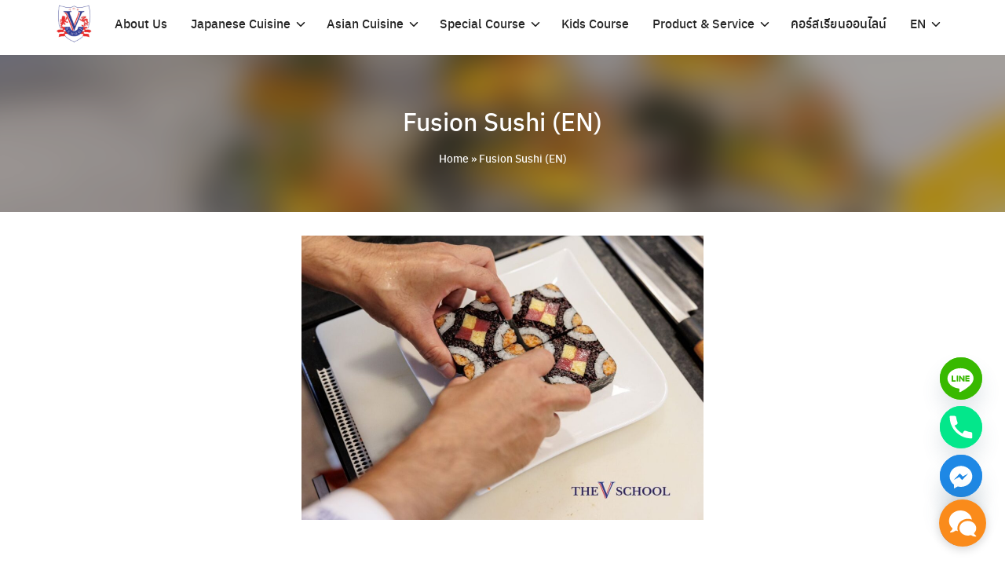

--- FILE ---
content_type: text/html; charset=UTF-8
request_url: https://www.thevschool.com/fusion-sushi-2/
body_size: 27781
content:
<!DOCTYPE html>
<html lang="th">

<head>
    <meta charset="UTF-8">
    <meta name="viewport" content="width=device-width, initial-scale=1">
    <link rel="profile" href="http://gmpg.org/xfn/11">
    <meta name='robots' content='index, follow, max-image-preview:large, max-snippet:-1, max-video-preview:-1' />

<!-- Google Tag Manager for WordPress by gtm4wp.com -->
<script data-cfasync="false" data-pagespeed-no-defer>
	var gtm4wp_datalayer_name = "dataLayer";
	var dataLayer = dataLayer || [];
</script>
<!-- End Google Tag Manager for WordPress by gtm4wp.com -->
	<!-- This site is optimized with the Yoast SEO plugin v24.5 - https://yoast.com/wordpress/plugins/seo/ -->
	<title>Fusion Sushi (EN) -</title>
	<link rel="canonical" href="https://www.thevschool.com/fusion-sushi-2/" />
	<meta property="og:locale" content="th_TH" />
	<meta property="og:type" content="article" />
	<meta property="og:title" content="Fusion Sushi (EN) -" />
	<meta property="og:description" content="Japanese food is very popular in Thailand. Sushi repres [&hellip;]" />
	<meta property="og:url" content="https://www.thevschool.com/fusion-sushi-2/" />
	<meta property="article:modified_time" content="2025-10-03T09:44:17+00:00" />
	<meta property="og:image" content="https://www.thevschool.com/wp-content/uploads/2023/04/Spicy-Tuna-Roll.jpg" />
	<meta property="og:image:width" content="912" />
	<meta property="og:image:height" content="684" />
	<meta property="og:image:type" content="image/jpeg" />
	<meta name="twitter:card" content="summary_large_image" />
	<meta name="twitter:label1" content="Est. reading time" />
	<meta name="twitter:data1" content="6 นาที" />
	<script type="application/ld+json" class="yoast-schema-graph">{"@context":"https://schema.org","@graph":[{"@type":"WebPage","@id":"https://www.thevschool.com/fusion-sushi-2/","url":"https://www.thevschool.com/fusion-sushi-2/","name":"Fusion Sushi (EN) -","isPartOf":{"@id":"https://www.thevschool.com/#website"},"primaryImageOfPage":{"@id":"https://www.thevschool.com/fusion-sushi-2/#primaryimage"},"image":{"@id":"https://www.thevschool.com/fusion-sushi-2/#primaryimage"},"thumbnailUrl":"https://www.thevschool.com/wp-content/uploads/2023/04/Spicy-Tuna-Roll.jpg","datePublished":"2023-02-17T09:01:26+00:00","dateModified":"2025-10-03T09:44:17+00:00","breadcrumb":{"@id":"https://www.thevschool.com/fusion-sushi-2/#breadcrumb"},"inLanguage":"th","potentialAction":[{"@type":"ReadAction","target":["https://www.thevschool.com/fusion-sushi-2/"]}]},{"@type":"ImageObject","inLanguage":"th","@id":"https://www.thevschool.com/fusion-sushi-2/#primaryimage","url":"https://www.thevschool.com/wp-content/uploads/2023/04/Spicy-Tuna-Roll.jpg","contentUrl":"https://www.thevschool.com/wp-content/uploads/2023/04/Spicy-Tuna-Roll.jpg","width":912,"height":684},{"@type":"BreadcrumbList","@id":"https://www.thevschool.com/fusion-sushi-2/#breadcrumb","itemListElement":[{"@type":"ListItem","position":1,"name":"Home","item":"https://www.thevschool.com/"},{"@type":"ListItem","position":2,"name":"Fusion Sushi (EN)"}]},{"@type":"WebSite","@id":"https://www.thevschool.com/#website","url":"https://www.thevschool.com/","name":"","description":"","potentialAction":[{"@type":"SearchAction","target":{"@type":"EntryPoint","urlTemplate":"https://www.thevschool.com/?s={search_term_string}"},"query-input":{"@type":"PropertyValueSpecification","valueRequired":true,"valueName":"search_term_string"}}],"inLanguage":"th"}]}</script>
	<!-- / Yoast SEO plugin. -->


<link rel='dns-prefetch' href='//www.googletagmanager.com' />
<link rel="alternate" type="application/rss+xml" title=" &raquo; ฟีด" href="https://www.thevschool.com/feed/" />
<link rel="alternate" type="application/rss+xml" title=" &raquo; ฟีดความเห็น" href="https://www.thevschool.com/comments/feed/" />
<link rel="alternate" title="oEmbed (JSON)" type="application/json+oembed" href="https://www.thevschool.com/wp-json/oembed/1.0/embed?url=https%3A%2F%2Fwww.thevschool.com%2Ffusion-sushi-2%2F" />
<link rel="alternate" title="oEmbed (XML)" type="text/xml+oembed" href="https://www.thevschool.com/wp-json/oembed/1.0/embed?url=https%3A%2F%2Fwww.thevschool.com%2Ffusion-sushi-2%2F&#038;format=xml" />
<style id='wp-img-auto-sizes-contain-inline-css' type='text/css'>
img:is([sizes=auto i],[sizes^="auto," i]){contain-intrinsic-size:3000px 1500px}
/*# sourceURL=wp-img-auto-sizes-contain-inline-css */
</style>
<style id='wp-emoji-styles-inline-css' type='text/css'>

	img.wp-smiley, img.emoji {
		display: inline !important;
		border: none !important;
		box-shadow: none !important;
		height: 1em !important;
		width: 1em !important;
		margin: 0 0.07em !important;
		vertical-align: -0.1em !important;
		background: none !important;
		padding: 0 !important;
	}
/*# sourceURL=wp-emoji-styles-inline-css */
</style>
<style id='wp-block-library-inline-css' type='text/css'>
:root{--wp-block-synced-color:#7a00df;--wp-block-synced-color--rgb:122,0,223;--wp-bound-block-color:var(--wp-block-synced-color);--wp-editor-canvas-background:#ddd;--wp-admin-theme-color:#007cba;--wp-admin-theme-color--rgb:0,124,186;--wp-admin-theme-color-darker-10:#006ba1;--wp-admin-theme-color-darker-10--rgb:0,107,160.5;--wp-admin-theme-color-darker-20:#005a87;--wp-admin-theme-color-darker-20--rgb:0,90,135;--wp-admin-border-width-focus:2px}@media (min-resolution:192dpi){:root{--wp-admin-border-width-focus:1.5px}}.wp-element-button{cursor:pointer}:root .has-very-light-gray-background-color{background-color:#eee}:root .has-very-dark-gray-background-color{background-color:#313131}:root .has-very-light-gray-color{color:#eee}:root .has-very-dark-gray-color{color:#313131}:root .has-vivid-green-cyan-to-vivid-cyan-blue-gradient-background{background:linear-gradient(135deg,#00d084,#0693e3)}:root .has-purple-crush-gradient-background{background:linear-gradient(135deg,#34e2e4,#4721fb 50%,#ab1dfe)}:root .has-hazy-dawn-gradient-background{background:linear-gradient(135deg,#faaca8,#dad0ec)}:root .has-subdued-olive-gradient-background{background:linear-gradient(135deg,#fafae1,#67a671)}:root .has-atomic-cream-gradient-background{background:linear-gradient(135deg,#fdd79a,#004a59)}:root .has-nightshade-gradient-background{background:linear-gradient(135deg,#330968,#31cdcf)}:root .has-midnight-gradient-background{background:linear-gradient(135deg,#020381,#2874fc)}:root{--wp--preset--font-size--normal:16px;--wp--preset--font-size--huge:42px}.has-regular-font-size{font-size:1em}.has-larger-font-size{font-size:2.625em}.has-normal-font-size{font-size:var(--wp--preset--font-size--normal)}.has-huge-font-size{font-size:var(--wp--preset--font-size--huge)}.has-text-align-center{text-align:center}.has-text-align-left{text-align:left}.has-text-align-right{text-align:right}.has-fit-text{white-space:nowrap!important}#end-resizable-editor-section{display:none}.aligncenter{clear:both}.items-justified-left{justify-content:flex-start}.items-justified-center{justify-content:center}.items-justified-right{justify-content:flex-end}.items-justified-space-between{justify-content:space-between}.screen-reader-text{border:0;clip-path:inset(50%);height:1px;margin:-1px;overflow:hidden;padding:0;position:absolute;width:1px;word-wrap:normal!important}.screen-reader-text:focus{background-color:#ddd;clip-path:none;color:#444;display:block;font-size:1em;height:auto;left:5px;line-height:normal;padding:15px 23px 14px;text-decoration:none;top:5px;width:auto;z-index:100000}html :where(.has-border-color){border-style:solid}html :where([style*=border-top-color]){border-top-style:solid}html :where([style*=border-right-color]){border-right-style:solid}html :where([style*=border-bottom-color]){border-bottom-style:solid}html :where([style*=border-left-color]){border-left-style:solid}html :where([style*=border-width]){border-style:solid}html :where([style*=border-top-width]){border-top-style:solid}html :where([style*=border-right-width]){border-right-style:solid}html :where([style*=border-bottom-width]){border-bottom-style:solid}html :where([style*=border-left-width]){border-left-style:solid}html :where(img[class*=wp-image-]){height:auto;max-width:100%}:where(figure){margin:0 0 1em}html :where(.is-position-sticky){--wp-admin--admin-bar--position-offset:var(--wp-admin--admin-bar--height,0px)}@media screen and (max-width:600px){html :where(.is-position-sticky){--wp-admin--admin-bar--position-offset:0px}}

/*# sourceURL=wp-block-library-inline-css */
</style><style id='wp-block-image-inline-css' type='text/css'>
.wp-block-image>a,.wp-block-image>figure>a{display:inline-block}.wp-block-image img{box-sizing:border-box;height:auto;max-width:100%;vertical-align:bottom}@media not (prefers-reduced-motion){.wp-block-image img.hide{visibility:hidden}.wp-block-image img.show{animation:show-content-image .4s}}.wp-block-image[style*=border-radius] img,.wp-block-image[style*=border-radius]>a{border-radius:inherit}.wp-block-image.has-custom-border img{box-sizing:border-box}.wp-block-image.aligncenter{text-align:center}.wp-block-image.alignfull>a,.wp-block-image.alignwide>a{width:100%}.wp-block-image.alignfull img,.wp-block-image.alignwide img{height:auto;width:100%}.wp-block-image .aligncenter,.wp-block-image .alignleft,.wp-block-image .alignright,.wp-block-image.aligncenter,.wp-block-image.alignleft,.wp-block-image.alignright{display:table}.wp-block-image .aligncenter>figcaption,.wp-block-image .alignleft>figcaption,.wp-block-image .alignright>figcaption,.wp-block-image.aligncenter>figcaption,.wp-block-image.alignleft>figcaption,.wp-block-image.alignright>figcaption{caption-side:bottom;display:table-caption}.wp-block-image .alignleft{float:left;margin:.5em 1em .5em 0}.wp-block-image .alignright{float:right;margin:.5em 0 .5em 1em}.wp-block-image .aligncenter{margin-left:auto;margin-right:auto}.wp-block-image :where(figcaption){margin-bottom:1em;margin-top:.5em}.wp-block-image.is-style-circle-mask img{border-radius:9999px}@supports ((-webkit-mask-image:none) or (mask-image:none)) or (-webkit-mask-image:none){.wp-block-image.is-style-circle-mask img{border-radius:0;-webkit-mask-image:url('data:image/svg+xml;utf8,<svg viewBox="0 0 100 100" xmlns="http://www.w3.org/2000/svg"><circle cx="50" cy="50" r="50"/></svg>');mask-image:url('data:image/svg+xml;utf8,<svg viewBox="0 0 100 100" xmlns="http://www.w3.org/2000/svg"><circle cx="50" cy="50" r="50"/></svg>');mask-mode:alpha;-webkit-mask-position:center;mask-position:center;-webkit-mask-repeat:no-repeat;mask-repeat:no-repeat;-webkit-mask-size:contain;mask-size:contain}}:root :where(.wp-block-image.is-style-rounded img,.wp-block-image .is-style-rounded img){border-radius:9999px}.wp-block-image figure{margin:0}.wp-lightbox-container{display:flex;flex-direction:column;position:relative}.wp-lightbox-container img{cursor:zoom-in}.wp-lightbox-container img:hover+button{opacity:1}.wp-lightbox-container button{align-items:center;backdrop-filter:blur(16px) saturate(180%);background-color:#5a5a5a40;border:none;border-radius:4px;cursor:zoom-in;display:flex;height:20px;justify-content:center;opacity:0;padding:0;position:absolute;right:16px;text-align:center;top:16px;width:20px;z-index:100}@media not (prefers-reduced-motion){.wp-lightbox-container button{transition:opacity .2s ease}}.wp-lightbox-container button:focus-visible{outline:3px auto #5a5a5a40;outline:3px auto -webkit-focus-ring-color;outline-offset:3px}.wp-lightbox-container button:hover{cursor:pointer;opacity:1}.wp-lightbox-container button:focus{opacity:1}.wp-lightbox-container button:focus,.wp-lightbox-container button:hover,.wp-lightbox-container button:not(:hover):not(:active):not(.has-background){background-color:#5a5a5a40;border:none}.wp-lightbox-overlay{box-sizing:border-box;cursor:zoom-out;height:100vh;left:0;overflow:hidden;position:fixed;top:0;visibility:hidden;width:100%;z-index:100000}.wp-lightbox-overlay .close-button{align-items:center;cursor:pointer;display:flex;justify-content:center;min-height:40px;min-width:40px;padding:0;position:absolute;right:calc(env(safe-area-inset-right) + 16px);top:calc(env(safe-area-inset-top) + 16px);z-index:5000000}.wp-lightbox-overlay .close-button:focus,.wp-lightbox-overlay .close-button:hover,.wp-lightbox-overlay .close-button:not(:hover):not(:active):not(.has-background){background:none;border:none}.wp-lightbox-overlay .lightbox-image-container{height:var(--wp--lightbox-container-height);left:50%;overflow:hidden;position:absolute;top:50%;transform:translate(-50%,-50%);transform-origin:top left;width:var(--wp--lightbox-container-width);z-index:9999999999}.wp-lightbox-overlay .wp-block-image{align-items:center;box-sizing:border-box;display:flex;height:100%;justify-content:center;margin:0;position:relative;transform-origin:0 0;width:100%;z-index:3000000}.wp-lightbox-overlay .wp-block-image img{height:var(--wp--lightbox-image-height);min-height:var(--wp--lightbox-image-height);min-width:var(--wp--lightbox-image-width);width:var(--wp--lightbox-image-width)}.wp-lightbox-overlay .wp-block-image figcaption{display:none}.wp-lightbox-overlay button{background:none;border:none}.wp-lightbox-overlay .scrim{background-color:#fff;height:100%;opacity:.9;position:absolute;width:100%;z-index:2000000}.wp-lightbox-overlay.active{visibility:visible}@media not (prefers-reduced-motion){.wp-lightbox-overlay.active{animation:turn-on-visibility .25s both}.wp-lightbox-overlay.active img{animation:turn-on-visibility .35s both}.wp-lightbox-overlay.show-closing-animation:not(.active){animation:turn-off-visibility .35s both}.wp-lightbox-overlay.show-closing-animation:not(.active) img{animation:turn-off-visibility .25s both}.wp-lightbox-overlay.zoom.active{animation:none;opacity:1;visibility:visible}.wp-lightbox-overlay.zoom.active .lightbox-image-container{animation:lightbox-zoom-in .4s}.wp-lightbox-overlay.zoom.active .lightbox-image-container img{animation:none}.wp-lightbox-overlay.zoom.active .scrim{animation:turn-on-visibility .4s forwards}.wp-lightbox-overlay.zoom.show-closing-animation:not(.active){animation:none}.wp-lightbox-overlay.zoom.show-closing-animation:not(.active) .lightbox-image-container{animation:lightbox-zoom-out .4s}.wp-lightbox-overlay.zoom.show-closing-animation:not(.active) .lightbox-image-container img{animation:none}.wp-lightbox-overlay.zoom.show-closing-animation:not(.active) .scrim{animation:turn-off-visibility .4s forwards}}@keyframes show-content-image{0%{visibility:hidden}99%{visibility:hidden}to{visibility:visible}}@keyframes turn-on-visibility{0%{opacity:0}to{opacity:1}}@keyframes turn-off-visibility{0%{opacity:1;visibility:visible}99%{opacity:0;visibility:visible}to{opacity:0;visibility:hidden}}@keyframes lightbox-zoom-in{0%{transform:translate(calc((-100vw + var(--wp--lightbox-scrollbar-width))/2 + var(--wp--lightbox-initial-left-position)),calc(-50vh + var(--wp--lightbox-initial-top-position))) scale(var(--wp--lightbox-scale))}to{transform:translate(-50%,-50%) scale(1)}}@keyframes lightbox-zoom-out{0%{transform:translate(-50%,-50%) scale(1);visibility:visible}99%{visibility:visible}to{transform:translate(calc((-100vw + var(--wp--lightbox-scrollbar-width))/2 + var(--wp--lightbox-initial-left-position)),calc(-50vh + var(--wp--lightbox-initial-top-position))) scale(var(--wp--lightbox-scale));visibility:hidden}}
/*# sourceURL=https://www.thevschool.com/wp-includes/blocks/image/style.min.css */
</style>
<style id='wp-block-list-inline-css' type='text/css'>
ol,ul{box-sizing:border-box}:root :where(.wp-block-list.has-background){padding:1.25em 2.375em}
/*# sourceURL=https://www.thevschool.com/wp-includes/blocks/list/style.min.css */
</style>
<style id='global-styles-inline-css' type='text/css'>
:root{--wp--preset--aspect-ratio--square: 1;--wp--preset--aspect-ratio--4-3: 4/3;--wp--preset--aspect-ratio--3-4: 3/4;--wp--preset--aspect-ratio--3-2: 3/2;--wp--preset--aspect-ratio--2-3: 2/3;--wp--preset--aspect-ratio--16-9: 16/9;--wp--preset--aspect-ratio--9-16: 9/16;--wp--preset--color--black: #000000;--wp--preset--color--cyan-bluish-gray: #abb8c3;--wp--preset--color--white: #ffffff;--wp--preset--color--pale-pink: #f78da7;--wp--preset--color--vivid-red: #cf2e2e;--wp--preset--color--luminous-vivid-orange: #ff6900;--wp--preset--color--luminous-vivid-amber: #fcb900;--wp--preset--color--light-green-cyan: #7bdcb5;--wp--preset--color--vivid-green-cyan: #00d084;--wp--preset--color--pale-cyan-blue: #8ed1fc;--wp--preset--color--vivid-cyan-blue: #0693e3;--wp--preset--color--vivid-purple: #9b51e0;--wp--preset--gradient--vivid-cyan-blue-to-vivid-purple: linear-gradient(135deg,rgb(6,147,227) 0%,rgb(155,81,224) 100%);--wp--preset--gradient--light-green-cyan-to-vivid-green-cyan: linear-gradient(135deg,rgb(122,220,180) 0%,rgb(0,208,130) 100%);--wp--preset--gradient--luminous-vivid-amber-to-luminous-vivid-orange: linear-gradient(135deg,rgb(252,185,0) 0%,rgb(255,105,0) 100%);--wp--preset--gradient--luminous-vivid-orange-to-vivid-red: linear-gradient(135deg,rgb(255,105,0) 0%,rgb(207,46,46) 100%);--wp--preset--gradient--very-light-gray-to-cyan-bluish-gray: linear-gradient(135deg,rgb(238,238,238) 0%,rgb(169,184,195) 100%);--wp--preset--gradient--cool-to-warm-spectrum: linear-gradient(135deg,rgb(74,234,220) 0%,rgb(151,120,209) 20%,rgb(207,42,186) 40%,rgb(238,44,130) 60%,rgb(251,105,98) 80%,rgb(254,248,76) 100%);--wp--preset--gradient--blush-light-purple: linear-gradient(135deg,rgb(255,206,236) 0%,rgb(152,150,240) 100%);--wp--preset--gradient--blush-bordeaux: linear-gradient(135deg,rgb(254,205,165) 0%,rgb(254,45,45) 50%,rgb(107,0,62) 100%);--wp--preset--gradient--luminous-dusk: linear-gradient(135deg,rgb(255,203,112) 0%,rgb(199,81,192) 50%,rgb(65,88,208) 100%);--wp--preset--gradient--pale-ocean: linear-gradient(135deg,rgb(255,245,203) 0%,rgb(182,227,212) 50%,rgb(51,167,181) 100%);--wp--preset--gradient--electric-grass: linear-gradient(135deg,rgb(202,248,128) 0%,rgb(113,206,126) 100%);--wp--preset--gradient--midnight: linear-gradient(135deg,rgb(2,3,129) 0%,rgb(40,116,252) 100%);--wp--preset--font-size--small: 13px;--wp--preset--font-size--medium: 20px;--wp--preset--font-size--large: 36px;--wp--preset--font-size--x-large: 42px;--wp--preset--spacing--20: 0.44rem;--wp--preset--spacing--30: 0.67rem;--wp--preset--spacing--40: 1rem;--wp--preset--spacing--50: 1.5rem;--wp--preset--spacing--60: 2.25rem;--wp--preset--spacing--70: 3.38rem;--wp--preset--spacing--80: 5.06rem;--wp--preset--shadow--natural: 6px 6px 9px rgba(0, 0, 0, 0.2);--wp--preset--shadow--deep: 12px 12px 50px rgba(0, 0, 0, 0.4);--wp--preset--shadow--sharp: 6px 6px 0px rgba(0, 0, 0, 0.2);--wp--preset--shadow--outlined: 6px 6px 0px -3px rgb(255, 255, 255), 6px 6px rgb(0, 0, 0);--wp--preset--shadow--crisp: 6px 6px 0px rgb(0, 0, 0);}:where(.is-layout-flex){gap: 0.5em;}:where(.is-layout-grid){gap: 0.5em;}body .is-layout-flex{display: flex;}.is-layout-flex{flex-wrap: wrap;align-items: center;}.is-layout-flex > :is(*, div){margin: 0;}body .is-layout-grid{display: grid;}.is-layout-grid > :is(*, div){margin: 0;}:where(.wp-block-columns.is-layout-flex){gap: 2em;}:where(.wp-block-columns.is-layout-grid){gap: 2em;}:where(.wp-block-post-template.is-layout-flex){gap: 1.25em;}:where(.wp-block-post-template.is-layout-grid){gap: 1.25em;}.has-black-color{color: var(--wp--preset--color--black) !important;}.has-cyan-bluish-gray-color{color: var(--wp--preset--color--cyan-bluish-gray) !important;}.has-white-color{color: var(--wp--preset--color--white) !important;}.has-pale-pink-color{color: var(--wp--preset--color--pale-pink) !important;}.has-vivid-red-color{color: var(--wp--preset--color--vivid-red) !important;}.has-luminous-vivid-orange-color{color: var(--wp--preset--color--luminous-vivid-orange) !important;}.has-luminous-vivid-amber-color{color: var(--wp--preset--color--luminous-vivid-amber) !important;}.has-light-green-cyan-color{color: var(--wp--preset--color--light-green-cyan) !important;}.has-vivid-green-cyan-color{color: var(--wp--preset--color--vivid-green-cyan) !important;}.has-pale-cyan-blue-color{color: var(--wp--preset--color--pale-cyan-blue) !important;}.has-vivid-cyan-blue-color{color: var(--wp--preset--color--vivid-cyan-blue) !important;}.has-vivid-purple-color{color: var(--wp--preset--color--vivid-purple) !important;}.has-black-background-color{background-color: var(--wp--preset--color--black) !important;}.has-cyan-bluish-gray-background-color{background-color: var(--wp--preset--color--cyan-bluish-gray) !important;}.has-white-background-color{background-color: var(--wp--preset--color--white) !important;}.has-pale-pink-background-color{background-color: var(--wp--preset--color--pale-pink) !important;}.has-vivid-red-background-color{background-color: var(--wp--preset--color--vivid-red) !important;}.has-luminous-vivid-orange-background-color{background-color: var(--wp--preset--color--luminous-vivid-orange) !important;}.has-luminous-vivid-amber-background-color{background-color: var(--wp--preset--color--luminous-vivid-amber) !important;}.has-light-green-cyan-background-color{background-color: var(--wp--preset--color--light-green-cyan) !important;}.has-vivid-green-cyan-background-color{background-color: var(--wp--preset--color--vivid-green-cyan) !important;}.has-pale-cyan-blue-background-color{background-color: var(--wp--preset--color--pale-cyan-blue) !important;}.has-vivid-cyan-blue-background-color{background-color: var(--wp--preset--color--vivid-cyan-blue) !important;}.has-vivid-purple-background-color{background-color: var(--wp--preset--color--vivid-purple) !important;}.has-black-border-color{border-color: var(--wp--preset--color--black) !important;}.has-cyan-bluish-gray-border-color{border-color: var(--wp--preset--color--cyan-bluish-gray) !important;}.has-white-border-color{border-color: var(--wp--preset--color--white) !important;}.has-pale-pink-border-color{border-color: var(--wp--preset--color--pale-pink) !important;}.has-vivid-red-border-color{border-color: var(--wp--preset--color--vivid-red) !important;}.has-luminous-vivid-orange-border-color{border-color: var(--wp--preset--color--luminous-vivid-orange) !important;}.has-luminous-vivid-amber-border-color{border-color: var(--wp--preset--color--luminous-vivid-amber) !important;}.has-light-green-cyan-border-color{border-color: var(--wp--preset--color--light-green-cyan) !important;}.has-vivid-green-cyan-border-color{border-color: var(--wp--preset--color--vivid-green-cyan) !important;}.has-pale-cyan-blue-border-color{border-color: var(--wp--preset--color--pale-cyan-blue) !important;}.has-vivid-cyan-blue-border-color{border-color: var(--wp--preset--color--vivid-cyan-blue) !important;}.has-vivid-purple-border-color{border-color: var(--wp--preset--color--vivid-purple) !important;}.has-vivid-cyan-blue-to-vivid-purple-gradient-background{background: var(--wp--preset--gradient--vivid-cyan-blue-to-vivid-purple) !important;}.has-light-green-cyan-to-vivid-green-cyan-gradient-background{background: var(--wp--preset--gradient--light-green-cyan-to-vivid-green-cyan) !important;}.has-luminous-vivid-amber-to-luminous-vivid-orange-gradient-background{background: var(--wp--preset--gradient--luminous-vivid-amber-to-luminous-vivid-orange) !important;}.has-luminous-vivid-orange-to-vivid-red-gradient-background{background: var(--wp--preset--gradient--luminous-vivid-orange-to-vivid-red) !important;}.has-very-light-gray-to-cyan-bluish-gray-gradient-background{background: var(--wp--preset--gradient--very-light-gray-to-cyan-bluish-gray) !important;}.has-cool-to-warm-spectrum-gradient-background{background: var(--wp--preset--gradient--cool-to-warm-spectrum) !important;}.has-blush-light-purple-gradient-background{background: var(--wp--preset--gradient--blush-light-purple) !important;}.has-blush-bordeaux-gradient-background{background: var(--wp--preset--gradient--blush-bordeaux) !important;}.has-luminous-dusk-gradient-background{background: var(--wp--preset--gradient--luminous-dusk) !important;}.has-pale-ocean-gradient-background{background: var(--wp--preset--gradient--pale-ocean) !important;}.has-electric-grass-gradient-background{background: var(--wp--preset--gradient--electric-grass) !important;}.has-midnight-gradient-background{background: var(--wp--preset--gradient--midnight) !important;}.has-small-font-size{font-size: var(--wp--preset--font-size--small) !important;}.has-medium-font-size{font-size: var(--wp--preset--font-size--medium) !important;}.has-large-font-size{font-size: var(--wp--preset--font-size--large) !important;}.has-x-large-font-size{font-size: var(--wp--preset--font-size--x-large) !important;}
/*# sourceURL=global-styles-inline-css */
</style>

<style id='classic-theme-styles-inline-css' type='text/css'>
/*! This file is auto-generated */
.wp-block-button__link{color:#fff;background-color:#32373c;border-radius:9999px;box-shadow:none;text-decoration:none;padding:calc(.667em + 2px) calc(1.333em + 2px);font-size:1.125em}.wp-block-file__button{background:#32373c;color:#fff;text-decoration:none}
/*# sourceURL=/wp-includes/css/classic-themes.min.css */
</style>
<link rel='stylesheet' id='chaty-front-css-css' href='https://www.thevschool.com/wp-content/plugins/chaty/css/chaty-front.min.css?ver=3.3.61745569532' type='text/css' media='all' />
<link rel='stylesheet' id='wpsm_ac-font-awesome-front-css' href='https://www.thevschool.com/wp-content/plugins/responsive-accordion-and-collapse/css/font-awesome/css/font-awesome.min.css?ver=6.9' type='text/css' media='all' />
<link rel='stylesheet' id='wpsm_ac_bootstrap-front-css' href='https://www.thevschool.com/wp-content/plugins/responsive-accordion-and-collapse/css/bootstrap-front.css?ver=6.9' type='text/css' media='all' />
<link rel='stylesheet' id='s-mobile-css' href='https://www.thevschool.com/wp-content/themes/plant/css/mobile.css?ver=2.5.7' type='text/css' media='all' />
<link rel='stylesheet' id='s-desktop-css' href='https://www.thevschool.com/wp-content/themes/plant/css/desktop.css?ver=2.5.7' type='text/css' media='(min-width: 992px)' />
<link rel='stylesheet' id='s-fx-css' href='https://www.thevschool.com/wp-content/themes/plant/css/scroll-fx.css?ver=2.5.7' type='text/css' media='all' />
<link rel='stylesheet' id='generateblocks-css' href='https://www.thevschool.com/wp-content/uploads/generateblocks/style-991.css?ver=1759499288' type='text/css' media='all' />
<link rel='stylesheet' id='wp-block-paragraph-css' href='https://www.thevschool.com/wp-includes/blocks/paragraph/style.min.css?ver=6.9' type='text/css' media='all' />
<link rel='stylesheet' id='wp-block-heading-css' href='https://www.thevschool.com/wp-includes/blocks/heading/style.min.css?ver=6.9' type='text/css' media='all' />
<script type="text/javascript">
            window._nslDOMReady = function (callback) {
                if ( document.readyState === "complete" || document.readyState === "interactive" ) {
                    callback();
                } else {
                    document.addEventListener( "DOMContentLoaded", callback );
                }
            };
            </script><!--n2css--><!--n2js--><script type="text/javascript" src="https://www.thevschool.com/wp-includes/js/jquery/jquery.min.js?ver=3.7.1" id="jquery-core-js"></script>
<script type="text/javascript" src="https://www.thevschool.com/wp-includes/js/jquery/jquery-migrate.min.js?ver=3.4.1" id="jquery-migrate-js"></script>

<!-- Google tag (gtag.js) snippet added by Site Kit -->
<!-- Google Analytics snippet added by Site Kit -->
<script type="text/javascript" src="https://www.googletagmanager.com/gtag/js?id=GT-TNFHR6G" id="google_gtagjs-js" async></script>
<script type="text/javascript" id="google_gtagjs-js-after">
/* <![CDATA[ */
window.dataLayer = window.dataLayer || [];function gtag(){dataLayer.push(arguments);}
gtag("set","linker",{"domains":["www.thevschool.com"]});
gtag("js", new Date());
gtag("set", "developer_id.dZTNiMT", true);
gtag("config", "GT-TNFHR6G");
//# sourceURL=google_gtagjs-js-after
/* ]]> */
</script>
<link rel="https://api.w.org/" href="https://www.thevschool.com/wp-json/" /><link rel="alternate" title="JSON" type="application/json" href="https://www.thevschool.com/wp-json/wp/v2/pages/991" /><link rel="EditURI" type="application/rsd+xml" title="RSD" href="https://www.thevschool.com/xmlrpc.php?rsd" />
<meta name="generator" content="WordPress 6.9" />
<link rel='shortlink' href='https://www.thevschool.com/?p=991' />
<meta name="generator" content="Site Kit by Google 1.171.0" />
<!-- Google Tag Manager for WordPress by gtm4wp.com -->
<!-- GTM Container placement set to automatic -->
<script data-cfasync="false" data-pagespeed-no-defer type="text/javascript">
	var dataLayer_content = {"pagePostType":"page","pagePostType2":"single-page"};
	dataLayer.push( dataLayer_content );
</script>
<script data-cfasync="false">
(function(w,d,s,l,i){w[l]=w[l]||[];w[l].push({'gtm.start':
new Date().getTime(),event:'gtm.js'});var f=d.getElementsByTagName(s)[0],
j=d.createElement(s),dl=l!='dataLayer'?'&l='+l:'';j.async=true;j.src=
'//www.googletagmanager.com/gtm.js?id='+i+dl;f.parentNode.insertBefore(j,f);
})(window,document,'script','dataLayer','GTM-KH9GDVGZ');
</script>
<!-- End Google Tag Manager for WordPress by gtm4wp.com --><style id="kirki_css" type="text/css">.site-header{position:fixed;}@media(max-width:991px){.s-autoshow-m.-hide{transform: translateY(-50px)}.s-autoshow-m.-show{transform: translateY(0)}header.site-header.-top-logo{background-color:#ffffff}}@media(min-width:992px){.site-header{position: fixed;}.s-autoshow-d.-hide{transform: translateY(-70px)}.s-autoshow-d.-show{transform: translateY(0)}nav.site-nav-d ul.sub-menu{background-color:#ffffff}nav.site-nav-d ul.sub-menu::before{border-bottom-color:#ffffff}}.site-header{box-shadow:none;}.content-item .byline,.content-item a.author{display:none}.content-item.-card{padding-bottom:15px}#main .add_to_cart_button {display:none;}</style>
<!-- Google AdSense meta tags added by Site Kit -->
<meta name="google-adsense-platform-account" content="ca-host-pub-2644536267352236">
<meta name="google-adsense-platform-domain" content="sitekit.withgoogle.com">
<!-- End Google AdSense meta tags added by Site Kit -->

<!-- Google Tag Manager snippet added by Site Kit -->
<script type="text/javascript">
/* <![CDATA[ */

			( function( w, d, s, l, i ) {
				w[l] = w[l] || [];
				w[l].push( {'gtm.start': new Date().getTime(), event: 'gtm.js'} );
				var f = d.getElementsByTagName( s )[0],
					j = d.createElement( s ), dl = l != 'dataLayer' ? '&l=' + l : '';
				j.async = true;
				j.src = 'https://www.googletagmanager.com/gtm.js?id=' + i + dl;
				f.parentNode.insertBefore( j, f );
			} )( window, document, 'script', 'dataLayer', 'GTM-PKZV97N' );
			
/* ]]> */
</script>

<!-- End Google Tag Manager snippet added by Site Kit -->
<link rel="icon" href="https://www.thevschool.com/wp-content/uploads/2023/02/cropped-Logo-VSC-1-32x32.png" sizes="32x32" />
<link rel="icon" href="https://www.thevschool.com/wp-content/uploads/2023/02/cropped-Logo-VSC-1-192x192.png" sizes="192x192" />
<link rel="apple-touch-icon" href="https://www.thevschool.com/wp-content/uploads/2023/02/cropped-Logo-VSC-1-180x180.png" />
<meta name="msapplication-TileImage" content="https://www.thevschool.com/wp-content/uploads/2023/02/cropped-Logo-VSC-1-270x270.png" />
<style type="text/css">div.nsl-container[data-align="left"] {
    text-align: left;
}

div.nsl-container[data-align="center"] {
    text-align: center;
}

div.nsl-container[data-align="right"] {
    text-align: right;
}


div.nsl-container div.nsl-container-buttons a[data-plugin="nsl"] {
    text-decoration: none;
    box-shadow: none;
    border: 0;
}

div.nsl-container .nsl-container-buttons {
    display: flex;
    padding: 5px 0;
}

div.nsl-container.nsl-container-block .nsl-container-buttons {
    display: inline-grid;
    grid-template-columns: minmax(145px, auto);
}

div.nsl-container-block-fullwidth .nsl-container-buttons {
    flex-flow: column;
    align-items: center;
}

div.nsl-container-block-fullwidth .nsl-container-buttons a,
div.nsl-container-block .nsl-container-buttons a {
    flex: 1 1 auto;
    display: block;
    margin: 5px 0;
    width: 100%;
}

div.nsl-container-inline {
    margin: -5px;
    text-align: left;
}

div.nsl-container-inline .nsl-container-buttons {
    justify-content: center;
    flex-wrap: wrap;
}

div.nsl-container-inline .nsl-container-buttons a {
    margin: 5px;
    display: inline-block;
}

div.nsl-container-grid .nsl-container-buttons {
    flex-flow: row;
    align-items: center;
    flex-wrap: wrap;
}

div.nsl-container-grid .nsl-container-buttons a {
    flex: 1 1 auto;
    display: block;
    margin: 5px;
    max-width: 280px;
    width: 100%;
}

@media only screen and (min-width: 650px) {
    div.nsl-container-grid .nsl-container-buttons a {
        width: auto;
    }
}

div.nsl-container .nsl-button {
    cursor: pointer;
    vertical-align: top;
    border-radius: 4px;
}

div.nsl-container .nsl-button-default {
    color: #fff;
    display: flex;
}

div.nsl-container .nsl-button-icon {
    display: inline-block;
}

div.nsl-container .nsl-button-svg-container {
    flex: 0 0 auto;
    padding: 8px;
    display: flex;
    align-items: center;
}

div.nsl-container svg {
    height: 24px;
    width: 24px;
    vertical-align: top;
}

div.nsl-container .nsl-button-default div.nsl-button-label-container {
    margin: 0 24px 0 12px;
    padding: 10px 0;
    font-family: Helvetica, Arial, sans-serif;
    font-size: 16px;
    line-height: 20px;
    letter-spacing: .25px;
    overflow: hidden;
    text-align: center;
    text-overflow: clip;
    white-space: nowrap;
    flex: 1 1 auto;
    -webkit-font-smoothing: antialiased;
    -moz-osx-font-smoothing: grayscale;
    text-transform: none;
    display: inline-block;
}

div.nsl-container .nsl-button-google[data-skin="dark"] .nsl-button-svg-container {
    margin: 1px;
    padding: 7px;
    border-radius: 3px;
    background: #fff;
}

div.nsl-container .nsl-button-google[data-skin="light"] {
    border-radius: 1px;
    box-shadow: 0 1px 5px 0 rgba(0, 0, 0, .25);
    color: RGBA(0, 0, 0, 0.54);
}

div.nsl-container .nsl-button-apple .nsl-button-svg-container {
    padding: 0 6px;
}

div.nsl-container .nsl-button-apple .nsl-button-svg-container svg {
    height: 40px;
    width: auto;
}

div.nsl-container .nsl-button-apple[data-skin="light"] {
    color: #000;
    box-shadow: 0 0 0 1px #000;
}

div.nsl-container .nsl-button-facebook[data-skin="white"] {
    color: #000;
    box-shadow: inset 0 0 0 1px #000;
}

div.nsl-container .nsl-button-facebook[data-skin="light"] {
    color: #1877F2;
    box-shadow: inset 0 0 0 1px #1877F2;
}

div.nsl-container .nsl-button-spotify[data-skin="white"] {
    color: #191414;
    box-shadow: inset 0 0 0 1px #191414;
}

div.nsl-container .nsl-button-apple div.nsl-button-label-container {
    font-size: 17px;
    font-family: -apple-system, BlinkMacSystemFont, "Segoe UI", Roboto, Helvetica, Arial, sans-serif, "Apple Color Emoji", "Segoe UI Emoji", "Segoe UI Symbol";
}

div.nsl-container .nsl-button-slack div.nsl-button-label-container {
    font-size: 17px;
    font-family: -apple-system, BlinkMacSystemFont, "Segoe UI", Roboto, Helvetica, Arial, sans-serif, "Apple Color Emoji", "Segoe UI Emoji", "Segoe UI Symbol";
}

div.nsl-container .nsl-button-slack[data-skin="light"] {
    color: #000000;
    box-shadow: inset 0 0 0 1px #DDDDDD;
}

div.nsl-container .nsl-button-tiktok[data-skin="light"] {
    color: #161823;
    box-shadow: 0 0 0 1px rgba(22, 24, 35, 0.12);
}


div.nsl-container .nsl-button-kakao {
    color: rgba(0, 0, 0, 0.85);
}

.nsl-clear {
    clear: both;
}

.nsl-container {
    clear: both;
}

.nsl-disabled-provider .nsl-button {
    filter: grayscale(1);
    opacity: 0.8;
}

/*Button align start*/

div.nsl-container-inline[data-align="left"] .nsl-container-buttons {
    justify-content: flex-start;
}

div.nsl-container-inline[data-align="center"] .nsl-container-buttons {
    justify-content: center;
}

div.nsl-container-inline[data-align="right"] .nsl-container-buttons {
    justify-content: flex-end;
}


div.nsl-container-grid[data-align="left"] .nsl-container-buttons {
    justify-content: flex-start;
}

div.nsl-container-grid[data-align="center"] .nsl-container-buttons {
    justify-content: center;
}

div.nsl-container-grid[data-align="right"] .nsl-container-buttons {
    justify-content: flex-end;
}

div.nsl-container-grid[data-align="space-around"] .nsl-container-buttons {
    justify-content: space-around;
}

div.nsl-container-grid[data-align="space-between"] .nsl-container-buttons {
    justify-content: space-between;
}

/* Button align end*/

/* Redirect */

#nsl-redirect-overlay {
    display: flex;
    flex-direction: column;
    justify-content: center;
    align-items: center;
    position: fixed;
    z-index: 1000000;
    left: 0;
    top: 0;
    width: 100%;
    height: 100%;
    backdrop-filter: blur(1px);
    background-color: RGBA(0, 0, 0, .32);;
}

#nsl-redirect-overlay-container {
    display: flex;
    flex-direction: column;
    justify-content: center;
    align-items: center;
    background-color: white;
    padding: 30px;
    border-radius: 10px;
}

#nsl-redirect-overlay-spinner {
    content: '';
    display: block;
    margin: 20px;
    border: 9px solid RGBA(0, 0, 0, .6);
    border-top: 9px solid #fff;
    border-radius: 50%;
    box-shadow: inset 0 0 0 1px RGBA(0, 0, 0, .6), 0 0 0 1px RGBA(0, 0, 0, .6);
    width: 40px;
    height: 40px;
    animation: nsl-loader-spin 2s linear infinite;
}

@keyframes nsl-loader-spin {
    0% {
        transform: rotate(0deg)
    }
    to {
        transform: rotate(360deg)
    }
}

#nsl-redirect-overlay-title {
    font-family: -apple-system, BlinkMacSystemFont, "Segoe UI", Roboto, Oxygen-Sans, Ubuntu, Cantarell, "Helvetica Neue", sans-serif;
    font-size: 18px;
    font-weight: bold;
    color: #3C434A;
}

#nsl-redirect-overlay-text {
    font-family: -apple-system, BlinkMacSystemFont, "Segoe UI", Roboto, Oxygen-Sans, Ubuntu, Cantarell, "Helvetica Neue", sans-serif;
    text-align: center;
    font-size: 14px;
    color: #3C434A;
}

/* Redirect END*/</style><style type="text/css">/* Notice fallback */
#nsl-notices-fallback {
    position: fixed;
    right: 10px;
    top: 10px;
    z-index: 10000;
}

.admin-bar #nsl-notices-fallback {
    top: 42px;
}

#nsl-notices-fallback > div {
    position: relative;
    background: #fff;
    border-left: 4px solid #fff;
    box-shadow: 0 1px 1px 0 rgba(0, 0, 0, .1);
    margin: 5px 15px 2px;
    padding: 1px 20px;
}

#nsl-notices-fallback > div.error {
    display: block;
    border-left-color: #dc3232;
}

#nsl-notices-fallback > div.updated {
    display: block;
    border-left-color: #46b450;
}

#nsl-notices-fallback p {
    margin: .5em 0;
    padding: 2px;
}

#nsl-notices-fallback > div:after {
    position: absolute;
    right: 5px;
    top: 5px;
    content: '\00d7';
    display: block;
    height: 16px;
    width: 16px;
    line-height: 16px;
    text-align: center;
    font-size: 20px;
    cursor: pointer;
}</style>		<style type="text/css" id="wp-custom-css">
			.main-body {
	padding-bottom: 0px !important;

}		</style>
		<style id="kirki-inline-styles">:root{--s-accent:#2f3d93;--s-accent-hover:#2f3d93;}.site-header{font-size:1em;}.site-footer h2{color:#ffffff;}.site-footer{--s-text:#ffffff;--s-accent-hover:#ffffff;background:#2f3d93;background-color:#2f3d93;}.footer-bar{--s-text:#ffffff;background:#ff1500;background-color:#ff1500;}#s-chat{--s-accent:#fa8b1b;}@media(min-width: 992px){:root{--s-header-height:70px;}.site-branding img{max-height:50px;height:50px;}.site-header > .s-container{max-width:1200px;}.site-nav-d ul.sub-menu{min-width:180px;}}@media(max-width: 991px){:root{--s-header-height:50px;}.site-branding img{max-height:30px;height:30px;}}</style>   
</head>

<body class="wp-singular page-template-default page page-id-991 wp-custom-logo wp-theme-plant  scroll-fx-auto">
    		<!-- Google Tag Manager (noscript) snippet added by Site Kit -->
		<noscript>
			<iframe src="https://www.googletagmanager.com/ns.html?id=GTM-PKZV97N" height="0" width="0" style="display:none;visibility:hidden"></iframe>
		</noscript>
		<!-- End Google Tag Manager (noscript) snippet added by Site Kit -->
		
<!-- GTM Container placement set to automatic -->
<!-- Google Tag Manager (noscript) -->
				<noscript><iframe src="https://www.googletagmanager.com/ns.html?id=GTM-KH9GDVGZ" height="0" width="0" style="display:none;visibility:hidden" aria-hidden="true"></iframe></noscript>
<!-- End Google Tag Manager (noscript) -->    <a class="skip-link screen-reader-text" href="#content">Skip to content</a>
    <div id="page" class="site">
        <header id="masthead" class="site-header _heading s-autoshow-m s-autoshow-d -left-logo -center-logo-m"
            data-scroll="300">
            <div class="s-container">
                <div class="site-branding">
                    <div class="site-logo"><a href="https://www.thevschool.com/" class="custom-logo-link" rel="home"><img width="300" height="300" src="https://www.thevschool.com/wp-content/uploads/2023/02/Logo-VSC.png" class="custom-logo" alt="" decoding="async" fetchpriority="high" srcset="https://www.thevschool.com/wp-content/uploads/2023/02/Logo-VSC.png 300w, https://www.thevschool.com/wp-content/uploads/2023/02/Logo-VSC-150x150.png 150w" sizes="(max-width: 300px) 100vw, 300px" /></a></div>                    <p class="site-title"><a href="https://www.thevschool.com/" rel="home"></a></p>                </div>
                                <div class="action-left">
                    <div class="site-toggle"><em></em></div>                </div>
                <div class="action-right">
                    <span class="site-search _mobile s-modal-trigger m-user" onclick="return false;" data-popup-trigger="site-search"><svg xmlns="http://www.w3.org/2000/svg" width="24" height="24" viewBox="0 0 24 24" fill="none" stroke="currentColor" stroke-width="2" stroke-linecap="round" stroke-linejoin="round" class="feather feather-search"><circle cx="11" cy="11" r="8"></circle><line x1="21" y1="21" x2="16.65" y2="16.65"></line></svg></span>                </div>
                                <nav id="site-nav-d" class="site-nav-d _desktop">
                    <div class="menu-main-th-container"><ul id="primary-menu" class="menu"><li id="menu-item-308" class="menu-item menu-item-type-post_type menu-item-object-page menu-item-308"><a href="https://www.thevschool.com/about-us-2/">About Us</a></li>
<li id="menu-item-169" class="menu-item menu-item-type-custom menu-item-object-custom menu-item-has-children menu-item-169"><a href="#">Japanese Cuisine</a>
<ul class="sub-menu">
	<li id="menu-item-3604" class="menu-item menu-item-type-post_type menu-item-object-page menu-item-3604"><a href="https://www.thevschool.com/asian-cooking/">Full Course 201/111 hrs.</a></li>
	<li id="menu-item-233" class="menu-item menu-item-type-post_type menu-item-object-page menu-item-233"><a href="https://www.thevschool.com/basic-japanese-cooking/">Basic Japanese Cooking</a></li>
	<li id="menu-item-235" class="menu-item menu-item-type-post_type menu-item-object-page menu-item-235"><a href="https://www.thevschool.com/intensive-sushi-training-course-%e0%b9%80%e0%b8%a3%e0%b8%b5%e0%b8%a2%e0%b8%99%e0%b8%97%e0%b8%b3%e0%b8%8b%e0%b8%b9%e0%b8%8a%e0%b8%b4/">Intensive Sushi Course</a></li>
	<li id="menu-item-238" class="menu-item menu-item-type-post_type menu-item-object-page menu-item-238"><a href="https://www.thevschool.com/fusion-sushi/">Fusion Sushi</a></li>
	<li id="menu-item-224" class="menu-item menu-item-type-post_type menu-item-object-page menu-item-224"><a href="https://www.thevschool.com/fresh-ramen-noodles/">Fresh Ramen Noodles</a></li>
	<li id="menu-item-236" class="menu-item menu-item-type-post_type menu-item-object-page menu-item-236"><a href="https://www.thevschool.com/professional-ramen/">Professional ramen</a></li>
	<li id="menu-item-237" class="menu-item menu-item-type-post_type menu-item-object-page menu-item-237"><a href="https://www.thevschool.com/salmon-filleting/">Salmon Filleting</a></li>
	<li id="menu-item-755" class="menu-item menu-item-type-post_type menu-item-object-page menu-item-755"><a href="https://www.thevschool.com/japanese-cuisine/">More</a></li>
</ul>
</li>
<li id="menu-item-170" class="menu-item menu-item-type-custom menu-item-object-custom menu-item-has-children menu-item-170"><a href="#">Asian Cuisine</a>
<ul class="sub-menu">
	<li id="menu-item-248" class="menu-item menu-item-type-post_type menu-item-object-page menu-item-248"><a href="https://www.thevschool.com/thai-cuisine/">Thai Cuisine</a></li>
	<li id="menu-item-247" class="menu-item menu-item-type-post_type menu-item-object-page menu-item-247"><a href="https://www.thevschool.com/chinese-cuisine/">Chinese Cuisine</a></li>
	<li id="menu-item-246" class="menu-item menu-item-type-post_type menu-item-object-page menu-item-246"><a href="https://www.thevschool.com/korean-cuisine/">Korean Cuisine</a></li>
</ul>
</li>
<li id="menu-item-171" class="menu-item menu-item-type-custom menu-item-object-custom menu-item-has-children menu-item-171"><a href="#">Special Course</a>
<ul class="sub-menu">
	<li id="menu-item-257" class="menu-item menu-item-type-post_type menu-item-object-page menu-item-257"><a href="https://www.thevschool.com/special-course/">Special Course</a></li>
	<li id="menu-item-256" class="menu-item menu-item-type-post_type menu-item-object-page menu-item-256"><a href="https://www.thevschool.com/international-course/">International Course</a></li>
	<li id="menu-item-255" class="menu-item menu-item-type-post_type menu-item-object-page menu-item-255"><a href="https://www.thevschool.com/online-app/">E-learning คอร์สเรียนออนไลน์</a></li>
</ul>
</li>
<li id="menu-item-3144" class="menu-item menu-item-type-post_type menu-item-object-page menu-item-3144"><a href="https://www.thevschool.com/kids-course/">Kids Course</a></li>
<li id="menu-item-172" class="menu-item menu-item-type-custom menu-item-object-custom menu-item-has-children menu-item-172"><a href="#">Product &#038; Service</a>
<ul class="sub-menu">
	<li id="menu-item-2011" class="menu-item menu-item-type-post_type menu-item-object-page menu-item-2011"><a href="https://www.thevschool.com/knife-equipment/">Knife &amp; Equipment</a></li>
	<li id="menu-item-265" class="menu-item menu-item-type-post_type menu-item-object-page menu-item-265"><a href="https://www.thevschool.com/services/">Services</a></li>
	<li id="menu-item-264" class="menu-item menu-item-type-post_type menu-item-object-page menu-item-264"><a href="https://www.thevschool.com/delivery/">Delivery</a></li>
	<li id="menu-item-922" class="menu-item menu-item-type-taxonomy menu-item-object-category menu-item-922"><a href="https://www.thevschool.com/category/blog/">Blog</a></li>
	<li id="menu-item-852" class="menu-item menu-item-type-post_type menu-item-object-page menu-item-852"><a href="https://www.thevschool.com/schedule-the-v-school/">ตารางคอร์สเรียน</a></li>
</ul>
</li>
<li id="menu-item-1488" class="menu-item menu-item-type-post_type menu-item-object-page menu-item-1488"><a href="https://www.thevschool.com/shop/">คอร์สเรียนออนไลน์</a></li>
<li id="menu-item-1033" class="menu-item menu-item-type-custom menu-item-object-custom menu-item-has-children menu-item-1033"><a href="#">EN</a>
<ul class="sub-menu">
	<li id="menu-item-1035" class="menu-item menu-item-type-post_type menu-item-object-page menu-item-1035"><a href="https://www.thevschool.com/japanese-cuisine-en/">Japanese Cuisine (EN)</a></li>
	<li id="menu-item-1041" class="menu-item menu-item-type-post_type menu-item-object-page menu-item-1041"><a href="https://www.thevschool.com/asian-cuisine-en/">Asian Cuisine (EN)</a></li>
	<li id="menu-item-1042" class="menu-item menu-item-type-post_type menu-item-object-page menu-item-1042"><a href="https://www.thevschool.com/special-course-en/">Special Course (EN)</a></li>
</ul>
</li>
</ul></div>                </nav>
                <div class="site-action">
                                    </div>
                            </div>
            <nav id="site-nav-m" class="site-nav-m">
                <div class="s-container">
                                        <div class="menu-main-th-container"><ul id="mobile-menu" class="menu"><li class="menu-item menu-item-type-post_type menu-item-object-page menu-item-308"><a href="https://www.thevschool.com/about-us-2/">About Us</a></li>
<li class="menu-item menu-item-type-custom menu-item-object-custom menu-item-has-children menu-item-169"><a href="#">Japanese Cuisine</a>
<ul class="sub-menu">
	<li class="menu-item menu-item-type-post_type menu-item-object-page menu-item-3604"><a href="https://www.thevschool.com/asian-cooking/">Full Course 201/111 hrs.</a></li>
	<li class="menu-item menu-item-type-post_type menu-item-object-page menu-item-233"><a href="https://www.thevschool.com/basic-japanese-cooking/">Basic Japanese Cooking</a></li>
	<li class="menu-item menu-item-type-post_type menu-item-object-page menu-item-235"><a href="https://www.thevschool.com/intensive-sushi-training-course-%e0%b9%80%e0%b8%a3%e0%b8%b5%e0%b8%a2%e0%b8%99%e0%b8%97%e0%b8%b3%e0%b8%8b%e0%b8%b9%e0%b8%8a%e0%b8%b4/">Intensive Sushi Course</a></li>
	<li class="menu-item menu-item-type-post_type menu-item-object-page menu-item-238"><a href="https://www.thevschool.com/fusion-sushi/">Fusion Sushi</a></li>
	<li class="menu-item menu-item-type-post_type menu-item-object-page menu-item-224"><a href="https://www.thevschool.com/fresh-ramen-noodles/">Fresh Ramen Noodles</a></li>
	<li class="menu-item menu-item-type-post_type menu-item-object-page menu-item-236"><a href="https://www.thevschool.com/professional-ramen/">Professional ramen</a></li>
	<li class="menu-item menu-item-type-post_type menu-item-object-page menu-item-237"><a href="https://www.thevschool.com/salmon-filleting/">Salmon Filleting</a></li>
	<li class="menu-item menu-item-type-post_type menu-item-object-page menu-item-755"><a href="https://www.thevschool.com/japanese-cuisine/">More</a></li>
</ul>
</li>
<li class="menu-item menu-item-type-custom menu-item-object-custom menu-item-has-children menu-item-170"><a href="#">Asian Cuisine</a>
<ul class="sub-menu">
	<li class="menu-item menu-item-type-post_type menu-item-object-page menu-item-248"><a href="https://www.thevschool.com/thai-cuisine/">Thai Cuisine</a></li>
	<li class="menu-item menu-item-type-post_type menu-item-object-page menu-item-247"><a href="https://www.thevschool.com/chinese-cuisine/">Chinese Cuisine</a></li>
	<li class="menu-item menu-item-type-post_type menu-item-object-page menu-item-246"><a href="https://www.thevschool.com/korean-cuisine/">Korean Cuisine</a></li>
</ul>
</li>
<li class="menu-item menu-item-type-custom menu-item-object-custom menu-item-has-children menu-item-171"><a href="#">Special Course</a>
<ul class="sub-menu">
	<li class="menu-item menu-item-type-post_type menu-item-object-page menu-item-257"><a href="https://www.thevschool.com/special-course/">Special Course</a></li>
	<li class="menu-item menu-item-type-post_type menu-item-object-page menu-item-256"><a href="https://www.thevschool.com/international-course/">International Course</a></li>
	<li class="menu-item menu-item-type-post_type menu-item-object-page menu-item-255"><a href="https://www.thevschool.com/online-app/">E-learning คอร์สเรียนออนไลน์</a></li>
</ul>
</li>
<li class="menu-item menu-item-type-post_type menu-item-object-page menu-item-3144"><a href="https://www.thevschool.com/kids-course/">Kids Course</a></li>
<li class="menu-item menu-item-type-custom menu-item-object-custom menu-item-has-children menu-item-172"><a href="#">Product &#038; Service</a>
<ul class="sub-menu">
	<li class="menu-item menu-item-type-post_type menu-item-object-page menu-item-2011"><a href="https://www.thevschool.com/knife-equipment/">Knife &amp; Equipment</a></li>
	<li class="menu-item menu-item-type-post_type menu-item-object-page menu-item-265"><a href="https://www.thevschool.com/services/">Services</a></li>
	<li class="menu-item menu-item-type-post_type menu-item-object-page menu-item-264"><a href="https://www.thevschool.com/delivery/">Delivery</a></li>
	<li class="menu-item menu-item-type-taxonomy menu-item-object-category menu-item-922"><a href="https://www.thevschool.com/category/blog/">Blog</a></li>
	<li class="menu-item menu-item-type-post_type menu-item-object-page menu-item-852"><a href="https://www.thevschool.com/schedule-the-v-school/">ตารางคอร์สเรียน</a></li>
</ul>
</li>
<li class="menu-item menu-item-type-post_type menu-item-object-page menu-item-1488"><a href="https://www.thevschool.com/shop/">คอร์สเรียนออนไลน์</a></li>
<li class="menu-item menu-item-type-custom menu-item-object-custom menu-item-has-children menu-item-1033"><a href="#">EN</a>
<ul class="sub-menu">
	<li class="menu-item menu-item-type-post_type menu-item-object-page menu-item-1035"><a href="https://www.thevschool.com/japanese-cuisine-en/">Japanese Cuisine (EN)</a></li>
	<li class="menu-item menu-item-type-post_type menu-item-object-page menu-item-1041"><a href="https://www.thevschool.com/asian-cuisine-en/">Asian Cuisine (EN)</a></li>
	<li class="menu-item menu-item-type-post_type menu-item-object-page menu-item-1042"><a href="https://www.thevschool.com/special-course-en/">Special Course (EN)</a></li>
</ul>
</li>
</ul></div>                                    </div>
            </nav>
        </header>
        <div class="s-modal -full" data-s-modal="site-search">
            <span class="s-modal-close"><svg xmlns="http://www.w3.org/2000/svg" width="24" height="24" viewBox="0 0 24 24" fill="none" stroke="currentColor" stroke-width="2" stroke-linecap="round" stroke-linejoin="round" class="feather feather-x"><line x1="18" y1="6" x2="6" y2="18"></line><line x1="6" y1="6" x2="18" y2="18"></line></svg></span>
            <form role="search" method="get" id="searchform" class="search-form" action="https://www.thevschool.com/">
    <label for="s">
        <span class="screen-reader-text">Search for:</span>
        <input type="search" id="s" class="search-field"
            placeholder="ค้นหา &hellip;"
            value="" name="s" />
    </label>
    <button type="submit" class="button-primary"><svg xmlns="http://www.w3.org/2000/svg" width="24" height="24" viewBox="0 0 24 24" fill="none" stroke="currentColor" stroke-width="2" stroke-linecap="round" stroke-linejoin="round" class="feather feather-search"><circle cx="11" cy="11" r="8"></circle><line x1="21" y1="21" x2="16.65" y2="16.65"></line></svg><span class="screen-reader-text">Search</span></button>
</form>        </div>
        <div class="site-header-space"></div>
                <div id="content" class="site-content">
<div class="main-header -banner"><div class="bg" style="background-image: url(https://www.thevschool.com/wp-content/uploads/2023/04/Spicy-Tuna-Roll.jpg); filter: blur(20px); opacity: 0.7;"></div><div class="s-container">
        <div class="main-title _heading">
            <div class="title"><a href="https://www.thevschool.com/fusion-sushi-2/">Fusion Sushi (EN)</a> </div><div id="breadcrumbs" class="bc"><span><span><a href="https://www.thevschool.com/">Home</a></span> » <span class="breadcrumb_last" aria-current="page">Fusion Sushi (EN)</span></span></div>
        </div>
    </div>
</div>
<div class="s-container main-body">

    <div id="primary" class="content-area">
        <main id="main" class="site-main hide-title">

            <article id="post-991" class="post-991 page type-page status-publish has-post-thumbnail hentry">
    <header class="entry-header">
    <h1 class="entry-title">Fusion Sushi (EN)</h1>  </header>
    <div class="entry-content">
    <div class="wp-block-image">
<figure class="aligncenter size-large is-resized"><img decoding="async" width="1024" height="723" src="https://www.thevschool.com/wp-content/uploads/2023/06/Fusion-2-1024x723.jpg" alt="" class="wp-image-2318" style="width:512px;height:362px" srcset="https://www.thevschool.com/wp-content/uploads/2023/06/Fusion-2-1024x723.jpg 1024w, https://www.thevschool.com/wp-content/uploads/2023/06/Fusion-2-300x212.jpg 300w, https://www.thevschool.com/wp-content/uploads/2023/06/Fusion-2-768x542.jpg 768w, https://www.thevschool.com/wp-content/uploads/2023/06/Fusion-2-140x100.jpg 140w, https://www.thevschool.com/wp-content/uploads/2023/06/Fusion-2.jpg 1280w" sizes="(max-width: 1024px) 100vw, 1024px" /></figure>
</div>


<p class="has-text-align-center">Japanese food is very popular in Thailand. Sushi represents a significant part out of all types of food in Japan.&nbsp;</p>



<p class="has-text-align-center">The famous art of Sushi making consists of fish, seafood or tamago positioning on the rice and many more.&nbsp;</p>



<p class="has-text-align-center">Having been trained in Fusion sushi course, students will then learn about the fusion between traditional Japanese and American style. </p>



<p class="has-text-align-center">International Style Fusion Course teaches with a variety of quality ingredients.&nbsp;</p>



<p class="has-text-align-center">It also provides you with the skills in making many different kinds of sushi sauce and on how to marinate fish in an international style.&nbsp;</p>



<p class="has-text-align-center has-black-color has-text-color">The recipes have been made sure to be of good standard health wise and taste wise. </p>



<p class="has-text-align-center has-vivid-red-color has-text-color">This course is suitable for people who have already had training basic sushi making (Intensive Sushi Training Course).</p>


<div class="gb-container gb-container-b3deba47"><div class="gb-inside-container">
<div class="gb-grid-wrapper gb-grid-wrapper-eb68d67e">
<div class="gb-grid-column gb-grid-column-6d56eaeb"><div class="gb-container gb-container-6d56eaeb"><div class="gb-inside-container">
<div class="wp-block-image">
<figure class="aligncenter size-full"><img decoding="async" width="912" height="684" src="https://www.thevschool.com/wp-content/uploads/2023/04/Spicy-Tuna-Roll.jpg" alt="" class="wp-image-1682" srcset="https://www.thevschool.com/wp-content/uploads/2023/04/Spicy-Tuna-Roll.jpg 912w, https://www.thevschool.com/wp-content/uploads/2023/04/Spicy-Tuna-Roll-300x225.jpg 300w, https://www.thevschool.com/wp-content/uploads/2023/04/Spicy-Tuna-Roll-768x576.jpg 768w" sizes="(max-width: 912px) 100vw, 912px" /></figure>
</div>
</div></div></div>

<div class="gb-grid-column gb-grid-column-25999aa2"><div class="gb-container gb-container-25999aa2"><div class="gb-inside-container">
<div class="wp-block-image">
<figure class="aligncenter size-full"><img decoding="async" width="912" height="684" src="https://www.thevschool.com/wp-content/uploads/2023/04/Roll-Japanese.jpg" alt="" class="wp-image-1683" srcset="https://www.thevschool.com/wp-content/uploads/2023/04/Roll-Japanese.jpg 912w, https://www.thevschool.com/wp-content/uploads/2023/04/Roll-Japanese-300x225.jpg 300w, https://www.thevschool.com/wp-content/uploads/2023/04/Roll-Japanese-768x576.jpg 768w" sizes="(max-width: 912px) 100vw, 912px" /></figure>
</div>
</div></div></div>
</div>
</div></div>


<h2 class="wp-block-heading has-vivid-cyan-blue-color has-black-background-color has-text-color has-background">Course Details</h2>



<ul class="wp-block-list">
<li>Techniques for choosing raw materials to cook the taste of Japanese-style and American-style sushi</li>



<li>French style marinade technique</li>



<li>Techniques for making fusion-style sushi sauce</li>



<li>Techniques for decorating sushi plates in a new style</li>



<li>Learn how to make sushi</li>
</ul>



<h3 class="wp-block-heading has-cyan-bluish-gray-background-color has-background has-small-font-size"><em><strong>Session 1</strong></em></h3>


<div class="gb-grid-wrapper gb-grid-wrapper-d693d3e6">
<div class="gb-grid-column gb-grid-column-dc4bd3fe"><div class="gb-container gb-container-dc4bd3fe">

<figure class="wp-block-image size-large"><img loading="lazy" decoding="async" width="683" height="1024" src="https://www.thevschool.com/wp-content/uploads/2023/06/Ricing-sun4-683x1024.jpg" alt="" class="wp-image-2270" srcset="https://www.thevschool.com/wp-content/uploads/2023/06/Ricing-sun4-683x1024.jpg 683w, https://www.thevschool.com/wp-content/uploads/2023/06/Ricing-sun4-200x300.jpg 200w, https://www.thevschool.com/wp-content/uploads/2023/06/Ricing-sun4-768x1152.jpg 768w, https://www.thevschool.com/wp-content/uploads/2023/06/Ricing-sun4-1024x1536.jpg 1024w, https://www.thevschool.com/wp-content/uploads/2023/06/Ricing-sun4-1365x2048.jpg 1365w, https://www.thevschool.com/wp-content/uploads/2023/06/Ricing-sun4-scaled.jpg 1707w" sizes="auto, (max-width: 683px) 100vw, 683px" /><figcaption class="wp-element-caption">Rising Sun</figcaption></figure>

</div></div>

<div class="gb-grid-column gb-grid-column-a9b587d9"><div class="gb-container gb-container-a9b587d9">

<figure class="wp-block-image size-large"><img loading="lazy" decoding="async" width="683" height="1024" src="https://www.thevschool.com/wp-content/uploads/2023/06/Prop-458-683x1024.jpg" alt="" class="wp-image-2274" srcset="https://www.thevschool.com/wp-content/uploads/2023/06/Prop-458-683x1024.jpg 683w, https://www.thevschool.com/wp-content/uploads/2023/06/Prop-458-200x300.jpg 200w, https://www.thevschool.com/wp-content/uploads/2023/06/Prop-458-768x1152.jpg 768w, https://www.thevschool.com/wp-content/uploads/2023/06/Prop-458-1024x1536.jpg 1024w, https://www.thevschool.com/wp-content/uploads/2023/06/Prop-458-1365x2048.jpg 1365w, https://www.thevschool.com/wp-content/uploads/2023/06/Prop-458-scaled.jpg 1707w" sizes="auto, (max-width: 683px) 100vw, 683px" /><figcaption class="wp-element-caption">Ceviche Roll</figcaption></figure>

</div></div>

<div class="gb-grid-column gb-grid-column-354c6d00"><div class="gb-container gb-container-354c6d00">

<figure class="wp-block-image size-large"><img loading="lazy" decoding="async" width="683" height="1024" src="https://www.thevschool.com/wp-content/uploads/2023/06/Spider-Roll-683x1024.jpg" alt="" class="wp-image-2272" srcset="https://www.thevschool.com/wp-content/uploads/2023/06/Spider-Roll-683x1024.jpg 683w, https://www.thevschool.com/wp-content/uploads/2023/06/Spider-Roll-200x300.jpg 200w, https://www.thevschool.com/wp-content/uploads/2023/06/Spider-Roll-768x1152.jpg 768w, https://www.thevschool.com/wp-content/uploads/2023/06/Spider-Roll-1024x1536.jpg 1024w, https://www.thevschool.com/wp-content/uploads/2023/06/Spider-Roll-1365x2048.jpg 1365w, https://www.thevschool.com/wp-content/uploads/2023/06/Spider-Roll-scaled.jpg 1707w" sizes="auto, (max-width: 683px) 100vw, 683px" /><figcaption class="wp-element-caption">Spider Roll</figcaption></figure>

</div></div>

<div class="gb-grid-column gb-grid-column-81ceebc7"><div class="gb-container gb-container-81ceebc7">

<figure class="wp-block-image size-large"><img loading="lazy" decoding="async" width="683" height="1024" src="https://www.thevschool.com/wp-content/uploads/2023/06/Vegetable-Roll1-683x1024.jpg" alt="" class="wp-image-2273" srcset="https://www.thevschool.com/wp-content/uploads/2023/06/Vegetable-Roll1-683x1024.jpg 683w, https://www.thevschool.com/wp-content/uploads/2023/06/Vegetable-Roll1-200x300.jpg 200w, https://www.thevschool.com/wp-content/uploads/2023/06/Vegetable-Roll1-768x1152.jpg 768w, https://www.thevschool.com/wp-content/uploads/2023/06/Vegetable-Roll1-1024x1536.jpg 1024w, https://www.thevschool.com/wp-content/uploads/2023/06/Vegetable-Roll1-1365x2048.jpg 1365w, https://www.thevschool.com/wp-content/uploads/2023/06/Vegetable-Roll1-scaled.jpg 1707w" sizes="auto, (max-width: 683px) 100vw, 683px" /><figcaption class="wp-element-caption">Vegetable Roll</figcaption></figure>

</div></div>
</div>


<h3 class="wp-block-heading has-cyan-bluish-gray-background-color has-background has-small-font-size"><strong><em>Session 2</em></strong></h3>



<p>Spicy Tuna Roll/Maguro Ginger Roll/Sunset&nbsp; Roll/Katsura Sushi</p>


<div class="gb-grid-wrapper gb-grid-wrapper-2223bb3a">
<div class="gb-grid-column gb-grid-column-9be369d7"><div class="gb-container gb-container-9be369d7">

<figure class="wp-block-image size-large"><img loading="lazy" decoding="async" width="1024" height="683" src="https://www.thevschool.com/wp-content/uploads/2023/06/Spicy-Tuna-Roll-1024x683.jpg" alt="" class="wp-image-2276" srcset="https://www.thevschool.com/wp-content/uploads/2023/06/Spicy-Tuna-Roll-1024x683.jpg 1024w, https://www.thevschool.com/wp-content/uploads/2023/06/Spicy-Tuna-Roll-300x200.jpg 300w, https://www.thevschool.com/wp-content/uploads/2023/06/Spicy-Tuna-Roll-768x512.jpg 768w, https://www.thevschool.com/wp-content/uploads/2023/06/Spicy-Tuna-Roll-1536x1024.jpg 1536w, https://www.thevschool.com/wp-content/uploads/2023/06/Spicy-Tuna-Roll-2048x1365.jpg 2048w" sizes="auto, (max-width: 1024px) 100vw, 1024px" /><figcaption class="wp-element-caption">Spicy Tuna Roll</figcaption></figure>

</div></div>

<div class="gb-grid-column gb-grid-column-7c1e639d"><div class="gb-container gb-container-7c1e639d">

</div></div>

<div class="gb-grid-column gb-grid-column-05ec40fb"><div class="gb-container gb-container-05ec40fb">

</div></div>

<div class="gb-grid-column gb-grid-column-0f014259"><div class="gb-container gb-container-0f014259">

<figure class="wp-block-image size-large"><img loading="lazy" decoding="async" width="1024" height="683" src="https://www.thevschool.com/wp-content/uploads/2023/06/Katsura-Sushi2-1024x683.jpg" alt="" class="wp-image-2277" srcset="https://www.thevschool.com/wp-content/uploads/2023/06/Katsura-Sushi2-1024x683.jpg 1024w, https://www.thevschool.com/wp-content/uploads/2023/06/Katsura-Sushi2-300x200.jpg 300w, https://www.thevschool.com/wp-content/uploads/2023/06/Katsura-Sushi2-768x512.jpg 768w, https://www.thevschool.com/wp-content/uploads/2023/06/Katsura-Sushi2-1536x1024.jpg 1536w, https://www.thevschool.com/wp-content/uploads/2023/06/Katsura-Sushi2-2048x1365.jpg 2048w" sizes="auto, (max-width: 1024px) 100vw, 1024px" /><figcaption class="wp-element-caption">Katsura Sushi</figcaption></figure>

</div></div>
</div>

<div class="gb-container gb-container-5929f6a4"><div class="gb-inside-container"></div></div>


<h2 class="wp-block-heading has-vivid-cyan-blue-color has-black-background-color has-text-color has-background"><strong>Course duration</strong></h2>



<p>6 hours course, 1 full day from 9:00 a.m. &#8211; 4:00 p.m. (with lunch break)</p>



<h2 class="wp-block-heading has-vivid-cyan-blue-color has-black-background-color has-text-color has-background"><strong><strong>Registration fee</strong></strong></h2>



<p>Price 12,000 baht/person include Translator</p>



<p><strong>This price included…</strong></p>



<ul class="wp-block-list">
<li>Cost of raw materials and equipment</li>



<li>Study books</li>



<li>Certificate (issued by The V School)</li>
</ul>



<p class="has-vivid-red-color has-text-color">*This price does not include Apron and hat valued at 250 baht</p>



<p><strong>Condition</strong></p>



<ol class="wp-block-list">
<li>The minimum to open a course is 3 students or more, with a maximum of not more than 10 people per course. In the case that the number of students does not reach The institute will call to inform you at least 3-5 days before the course postponement. and will be postponed to the next round</li>



<li>In case you want to cancel The institute reserves the right. No refunds under any circumstances. But customers can change to other courses, both live courses at the institute and online courses. at the same value If the value is greater, pay the remaining difference.</li>



<li>In the case that the value of the purchased course is less than 10,000 baht, there will be an additional apron and hat cost of 250 baht per set. But if the course purchased is higher than 10,000 baht, there will be 1 set of apron and hat free (only for new students). Students must bring Aprons and apron hats must be brought with you at all times until graduation.</li>
</ol>



<p class="has-vivid-red-color has-text-color">Note: In the case that the customer wishes to postpone the class date. Please notify the school at least 3 days in advance. If later than that, there will be a fine of 2,000 baht / person (except for the Lobster and Salmon courses, inform 1 week in advance or a fine of 4,000 baht / person). As reserved, the school reserves the right to return the deposit.</p>



<p class="has-vivid-red-color has-text-color">If the registered course is postponed suddenly more than 3 times without notifying the school in advance. We reserve the right to not allow students to attend classes and reserve the right not to issue a certificate to that registrant.</p>


<div class="wp-block-image">
<figure class="aligncenter size-full is-resized"><a href="https://page.line.me/?accountId=thevschool" target="_blank" rel="noreferrer noopener"><img loading="lazy" decoding="async" width="256" height="250" src="https://www.thevschool.com/wp-content/uploads/2023/02/lIne_18-e1676038084583.png" alt="" class="wp-image-469" style="width:192px;height:188px"/></a></figure>
</div>

<div class="gb-container gb-container-381824ee alignfull"><div class="gb-inside-container">
<div class="gb-container gb-container-23776e08"><div class="gb-inside-container">

<h2 class="wp-block-heading has-text-align-center">Other courses</h2>


<div class="gb-container gb-container-ae94900a"><div class="gb-inside-container">
<div id="block_b774ed8e059f79f57703468b1b6effdf">
    <div class=" -m1 -d4 hide-author s-slider">
        <div class="slider"><article id="post-966" class="content-item -card post-966 page type-page status-publish has-post-thumbnail hentry">
    <div class="pic">
        <a href="https://www.thevschool.com/basic-japanese-cooking-2/" title="Permalink to Basic Japanese Cooking (EN)" rel="bookmark">
            <img loading="lazy" decoding="async" width="360" height="189" src="https://www.thevschool.com/wp-content/uploads/2023/05/NIGIRI-SUSHI-360x189.jpg" class="attachment-post-thumbnail size-post-thumbnail wp-post-image" alt="" />        </a>
    </div>
    <div class="info">
        <header class="entry-header">
                        <h2 class="entry-title"><a href="https://www.thevschool.com/basic-japanese-cooking-2/" rel="bookmark">Basic Japanese Cooking (EN)</a></h2>            <div class="entry-meta">
                                <span class="posted-on _heading"><svg xmlns="http://www.w3.org/2000/svg" width="24" height="24" viewBox="0 0 24 24" fill="none" stroke="currentColor" stroke-width="2" stroke-linecap="round" stroke-linejoin="round" class="feather feather-clock"><circle cx="12" cy="12" r="10"></circle><polyline points="12 6 12 12 16 14"></polyline></svg> <a href="https://www.thevschool.com/basic-japanese-cooking-2/" rel="bookmark"><time class="entry-date published" datetime="2023-02-17T15:19:20+07:00">17 กุมภาพันธ์ 2023</time><time class="updated hide" datetime="2025-10-03T16:07:51+07:00">3 ตุลาคม 2025</time></a></span>                            </div>
        </header>

        <div class="entry-summary">

            <p>&nbsp;Gathered here are the knowledge and the skills ne [&hellip;]</p>
        </div>
    </div>
    <a class="author" href="https://www.thevschool.com/author/"><img alt='' src='https://secure.gravatar.com/avatar/?s=40&#038;d=mm&#038;r=g' srcset='https://secure.gravatar.com/avatar/?s=80&#038;d=mm&#038;r=g 2x' class='avatar avatar-40 photo avatar-default' height='40' width='40' /><div class="name"><h2></h2><small>17 กุมภาพันธ์ 2023</small></div></a></article></div><div class="slider"><article id="post-1323" class="content-item -card post-1323 page type-page status-publish has-post-thumbnail hentry">
    <div class="pic">
        <a href="https://www.thevschool.com/basic-skill-by-japanese-chef-2/" title="Permalink to Basic skill by Japanese chef (EN)" rel="bookmark">
            <img loading="lazy" decoding="async" width="360" height="189" src="https://www.thevschool.com/wp-content/uploads/2023/06/4DFB2621-7418-47EE-B6BC-89AFF252A3F1-1-360x189.jpg" class="attachment-post-thumbnail size-post-thumbnail wp-post-image" alt="" />        </a>
    </div>
    <div class="info">
        <header class="entry-header">
                        <h2 class="entry-title"><a href="https://www.thevschool.com/basic-skill-by-japanese-chef-2/" rel="bookmark">Basic skill by Japanese chef (EN)</a></h2>            <div class="entry-meta">
                                <span class="posted-on _heading"><svg xmlns="http://www.w3.org/2000/svg" width="24" height="24" viewBox="0 0 24 24" fill="none" stroke="currentColor" stroke-width="2" stroke-linecap="round" stroke-linejoin="round" class="feather feather-clock"><circle cx="12" cy="12" r="10"></circle><polyline points="12 6 12 12 16 14"></polyline></svg> <a href="https://www.thevschool.com/basic-skill-by-japanese-chef-2/" rel="bookmark"><time class="entry-date published" datetime="2023-03-01T01:17:34+07:00">1 มีนาคม 2023</time><time class="updated hide" datetime="2025-10-03T16:18:36+07:00">3 ตุลาคม 2025</time></a></span>                            </div>
        </header>

        <div class="entry-summary">

            <p>Learn Fundamental Chef Skills Like a Pro! 👨‍🍳✨Master es [&hellip;]</p>
        </div>
    </div>
    <a class="author" href="https://www.thevschool.com/author/"><img alt='' src='https://secure.gravatar.com/avatar/?s=40&#038;d=mm&#038;r=g' srcset='https://secure.gravatar.com/avatar/?s=80&#038;d=mm&#038;r=g 2x' class='avatar avatar-40 photo avatar-default' height='40' width='40' /><div class="name"><h2></h2><small>1 มีนาคม 2023</small></div></a></article></div><div class="slider"><article id="post-978" class="content-item -card post-978 page type-page status-publish has-post-thumbnail hentry">
    <div class="pic">
        <a href="https://www.thevschool.com/canadian-lobster-2/" title="Permalink to Canadian Lobster (EN)" rel="bookmark">
            <img loading="lazy" decoding="async" width="360" height="189" src="https://www.thevschool.com/wp-content/uploads/2023/05/IMG_0400-360x189.jpg" class="attachment-post-thumbnail size-post-thumbnail wp-post-image" alt="" />        </a>
    </div>
    <div class="info">
        <header class="entry-header">
                        <h2 class="entry-title"><a href="https://www.thevschool.com/canadian-lobster-2/" rel="bookmark">Canadian Lobster (EN)</a></h2>            <div class="entry-meta">
                                <span class="posted-on _heading"><svg xmlns="http://www.w3.org/2000/svg" width="24" height="24" viewBox="0 0 24 24" fill="none" stroke="currentColor" stroke-width="2" stroke-linecap="round" stroke-linejoin="round" class="feather feather-clock"><circle cx="12" cy="12" r="10"></circle><polyline points="12 6 12 12 16 14"></polyline></svg> <a href="https://www.thevschool.com/canadian-lobster-2/" rel="bookmark"><time class="entry-date published" datetime="2023-02-17T15:48:39+07:00">17 กุมภาพันธ์ 2023</time><time class="updated hide" datetime="2025-10-03T16:22:56+07:00">3 ตุลาคม 2025</time></a></span>                            </div>
        </header>

        <div class="entry-summary">

            <p>Out of all kinds of seafood, lobster is one of the most [&hellip;]</p>
        </div>
    </div>
    <a class="author" href="https://www.thevschool.com/author/"><img alt='' src='https://secure.gravatar.com/avatar/?s=40&#038;d=mm&#038;r=g' srcset='https://secure.gravatar.com/avatar/?s=80&#038;d=mm&#038;r=g 2x' class='avatar avatar-40 photo avatar-default' height='40' width='40' /><div class="name"><h2></h2><small>17 กุมภาพันธ์ 2023</small></div></a></article></div><div class="slider"><article id="post-982" class="content-item -card post-982 page type-page status-publish has-post-thumbnail hentry">
    <div class="pic">
        <a href="https://www.thevschool.com/donburi-ii-2/" title="Permalink to Donburi II (EN)" rel="bookmark">
            <img loading="lazy" decoding="async" width="360" height="189" src="https://www.thevschool.com/wp-content/uploads/2023/04/KARE-RICE-360x189.jpg" class="attachment-post-thumbnail size-post-thumbnail wp-post-image" alt="" />        </a>
    </div>
    <div class="info">
        <header class="entry-header">
                        <h2 class="entry-title"><a href="https://www.thevschool.com/donburi-ii-2/" rel="bookmark">Donburi II (EN)</a></h2>            <div class="entry-meta">
                                <span class="posted-on _heading"><svg xmlns="http://www.w3.org/2000/svg" width="24" height="24" viewBox="0 0 24 24" fill="none" stroke="currentColor" stroke-width="2" stroke-linecap="round" stroke-linejoin="round" class="feather feather-clock"><circle cx="12" cy="12" r="10"></circle><polyline points="12 6 12 12 16 14"></polyline></svg> <a href="https://www.thevschool.com/donburi-ii-2/" rel="bookmark"><time class="entry-date published" datetime="2023-02-17T15:53:43+07:00">17 กุมภาพันธ์ 2023</time><time class="updated hide" datetime="2025-10-03T16:35:25+07:00">3 ตุลาคม 2025</time></a></span>                            </div>
        </header>

        <div class="entry-summary">

            <p>Japanese Rice Menu &#8211; 8 recipes in 6 hrs course SE [&hellip;]</p>
        </div>
    </div>
    <a class="author" href="https://www.thevschool.com/author/"><img alt='' src='https://secure.gravatar.com/avatar/?s=40&#038;d=mm&#038;r=g' srcset='https://secure.gravatar.com/avatar/?s=80&#038;d=mm&#038;r=g 2x' class='avatar avatar-40 photo avatar-default' height='40' width='40' /><div class="name"><h2></h2><small>17 กุมภาพันธ์ 2023</small></div></a></article></div><div class="slider"><article id="post-993" class="content-item -card post-993 page type-page status-publish has-post-thumbnail hentry">
    <div class="pic">
        <a href="https://www.thevschool.com/gyoza-2/" title="Permalink to Gyoza (EN)" rel="bookmark">
            <img loading="lazy" decoding="async" width="360" height="189" src="https://www.thevschool.com/wp-content/uploads/2023/04/Gyoza-Cooking-360x189.jpg" class="attachment-post-thumbnail size-post-thumbnail wp-post-image" alt="" />        </a>
    </div>
    <div class="info">
        <header class="entry-header">
                        <h2 class="entry-title"><a href="https://www.thevschool.com/gyoza-2/" rel="bookmark">Gyoza (EN)</a></h2>            <div class="entry-meta">
                                <span class="posted-on _heading"><svg xmlns="http://www.w3.org/2000/svg" width="24" height="24" viewBox="0 0 24 24" fill="none" stroke="currentColor" stroke-width="2" stroke-linecap="round" stroke-linejoin="round" class="feather feather-clock"><circle cx="12" cy="12" r="10"></circle><polyline points="12 6 12 12 16 14"></polyline></svg> <a href="https://www.thevschool.com/gyoza-2/" rel="bookmark"><time class="entry-date published" datetime="2023-02-17T16:07:56+07:00">17 กุมภาพันธ์ 2023</time><time class="updated hide" datetime="2025-10-03T16:48:16+07:00">3 ตุลาคม 2025</time></a></span>                            </div>
        </header>

        <div class="entry-summary">

            <p>Gyoza is a Chinese snack. Very popular in Japan It can  [&hellip;]</p>
        </div>
    </div>
    <a class="author" href="https://www.thevschool.com/author/"><img alt='' src='https://secure.gravatar.com/avatar/?s=40&#038;d=mm&#038;r=g' srcset='https://secure.gravatar.com/avatar/?s=80&#038;d=mm&#038;r=g 2x' class='avatar avatar-40 photo avatar-default' height='40' width='40' /><div class="name"><h2></h2><small>17 กุมภาพันธ์ 2023</small></div></a></article></div><div class="slider"><article id="post-971" class="content-item -card post-971 page type-page status-publish has-post-thumbnail hentry">
    <div class="pic">
        <a href="https://www.thevschool.com/intensive-sushi-training-course-2/" title="Permalink to Intensive Sushi Training Course (EN)" rel="bookmark">
            <img loading="lazy" decoding="async" width="360" height="189" src="https://www.thevschool.com/wp-content/uploads/2023/06/Caterpillar-Roll1-360x189.jpg" class="attachment-post-thumbnail size-post-thumbnail wp-post-image" alt="" />        </a>
    </div>
    <div class="info">
        <header class="entry-header">
                        <h2 class="entry-title"><a href="https://www.thevschool.com/intensive-sushi-training-course-2/" rel="bookmark">Intensive Sushi Training Course (EN)</a></h2>            <div class="entry-meta">
                                <span class="posted-on _heading"><svg xmlns="http://www.w3.org/2000/svg" width="24" height="24" viewBox="0 0 24 24" fill="none" stroke="currentColor" stroke-width="2" stroke-linecap="round" stroke-linejoin="round" class="feather feather-clock"><circle cx="12" cy="12" r="10"></circle><polyline points="12 6 12 12 16 14"></polyline></svg> <a href="https://www.thevschool.com/intensive-sushi-training-course-2/" rel="bookmark"><time class="entry-date published" datetime="2023-02-17T15:28:20+07:00">17 กุมภาพันธ์ 2023</time><time class="updated hide" datetime="2025-10-03T16:50:42+07:00">3 ตุลาคม 2025</time></a></span>                            </div>
        </header>

        <div class="entry-summary">

            <p>Basic sushi making and basic fish cutting courses This  [&hellip;]</p>
        </div>
    </div>
    <a class="author" href="https://www.thevschool.com/author/"><img alt='' src='https://secure.gravatar.com/avatar/?s=40&#038;d=mm&#038;r=g' srcset='https://secure.gravatar.com/avatar/?s=80&#038;d=mm&#038;r=g 2x' class='avatar avatar-40 photo avatar-default' height='40' width='40' /><div class="name"><h2></h2><small>17 กุมภาพันธ์ 2023</small></div></a></article></div><div class="slider"><article id="post-995" class="content-item -card post-995 page type-page status-publish has-post-thumbnail hentry">
    <div class="pic">
        <a href="https://www.thevschool.com/izakaya-2/" title="Permalink to Izakaya (EN)" rel="bookmark">
            <img loading="lazy" decoding="async" width="360" height="189" src="https://www.thevschool.com/wp-content/uploads/2023/06/0E8160EB-ABB8-4441-8B91-0676DFCF6558-360x189.jpg" class="attachment-post-thumbnail size-post-thumbnail wp-post-image" alt="" />        </a>
    </div>
    <div class="info">
        <header class="entry-header">
                        <h2 class="entry-title"><a href="https://www.thevschool.com/izakaya-2/" rel="bookmark">Izakaya (EN)</a></h2>            <div class="entry-meta">
                                <span class="posted-on _heading"><svg xmlns="http://www.w3.org/2000/svg" width="24" height="24" viewBox="0 0 24 24" fill="none" stroke="currentColor" stroke-width="2" stroke-linecap="round" stroke-linejoin="round" class="feather feather-clock"><circle cx="12" cy="12" r="10"></circle><polyline points="12 6 12 12 16 14"></polyline></svg> <a href="https://www.thevschool.com/izakaya-2/" rel="bookmark"><time class="entry-date published" datetime="2023-02-17T16:11:04+07:00">17 กุมภาพันธ์ 2023</time><time class="updated hide" datetime="2025-10-03T17:00:16+07:00">3 ตุลาคม 2025</time></a></span>                            </div>
        </header>

        <div class="entry-summary">

            <p>The word “izakaya” in Japanese is often translated as “ [&hellip;]</p>
        </div>
    </div>
    <a class="author" href="https://www.thevschool.com/author/"><img alt='' src='https://secure.gravatar.com/avatar/?s=40&#038;d=mm&#038;r=g' srcset='https://secure.gravatar.com/avatar/?s=80&#038;d=mm&#038;r=g 2x' class='avatar avatar-40 photo avatar-default' height='40' width='40' /><div class="name"><h2></h2><small>17 กุมภาพันธ์ 2023</small></div></a></article></div><div class="slider"><article id="post-2403" class="content-item -card post-2403 page type-page status-publish has-post-thumbnail hentry">
    <div class="pic">
        <a href="https://www.thevschool.com/japanese-dessert-4-seasons-en/" title="Permalink to Japanese Dessert 4 Seasons (EN)" rel="bookmark">
            <img loading="lazy" decoding="async" width="325" height="189" src="https://www.thevschool.com/wp-content/uploads/2023/05/Untitled-design-2-1-325x189.png" class="attachment-post-thumbnail size-post-thumbnail wp-post-image" alt="" />        </a>
    </div>
    <div class="info">
        <header class="entry-header">
                        <h2 class="entry-title"><a href="https://www.thevschool.com/japanese-dessert-4-seasons-en/" rel="bookmark">Japanese Dessert 4 Seasons (EN)</a></h2>            <div class="entry-meta">
                                <span class="posted-on _heading"><svg xmlns="http://www.w3.org/2000/svg" width="24" height="24" viewBox="0 0 24 24" fill="none" stroke="currentColor" stroke-width="2" stroke-linecap="round" stroke-linejoin="round" class="feather feather-clock"><circle cx="12" cy="12" r="10"></circle><polyline points="12 6 12 12 16 14"></polyline></svg> <a href="https://www.thevschool.com/japanese-dessert-4-seasons-en/" rel="bookmark"><time class="entry-date published" datetime="2023-06-13T11:01:43+07:00">13 มิถุนายน 2023</time><time class="updated hide" datetime="2025-10-03T17:04:21+07:00">3 ตุลาคม 2025</time></a></span>                            </div>
        </header>

        <div class="entry-summary">

            <p>Japanese Dessert 4 Seasons Japan has a wide variety of  [&hellip;]</p>
        </div>
    </div>
    <a class="author" href="https://www.thevschool.com/author/"><img alt='' src='https://secure.gravatar.com/avatar/?s=40&#038;d=mm&#038;r=g' srcset='https://secure.gravatar.com/avatar/?s=80&#038;d=mm&#038;r=g 2x' class='avatar avatar-40 photo avatar-default' height='40' width='40' /><div class="name"><h2></h2><small>13 มิถุนายน 2023</small></div></a></article></div><div class="slider"><article id="post-2395" class="content-item -card post-2395 page type-page status-publish has-post-thumbnail hentry">
    <div class="pic">
        <a href="https://www.thevschool.com/katsuretsu-en/" title="Permalink to Katsuretsu (EN)" rel="bookmark">
            <img loading="lazy" decoding="async" width="360" height="189" src="https://www.thevschool.com/wp-content/uploads/2023/06/katsu-002001-360x189.jpg" class="attachment-post-thumbnail size-post-thumbnail wp-post-image" alt="" />        </a>
    </div>
    <div class="info">
        <header class="entry-header">
                        <h2 class="entry-title"><a href="https://www.thevschool.com/katsuretsu-en/" rel="bookmark">Katsuretsu (EN)</a></h2>            <div class="entry-meta">
                                <span class="posted-on _heading"><svg xmlns="http://www.w3.org/2000/svg" width="24" height="24" viewBox="0 0 24 24" fill="none" stroke="currentColor" stroke-width="2" stroke-linecap="round" stroke-linejoin="round" class="feather feather-clock"><circle cx="12" cy="12" r="10"></circle><polyline points="12 6 12 12 16 14"></polyline></svg> <a href="https://www.thevschool.com/katsuretsu-en/" rel="bookmark"><time class="entry-date published" datetime="2023-06-13T10:10:57+07:00">13 มิถุนายน 2023</time><time class="updated hide" datetime="2025-10-03T17:14:02+07:00">3 ตุลาคม 2025</time></a></span>                            </div>
        </header>

        <div class="entry-summary">

            <p>Katsuretsu is the Japanese term for cutlet, and if it i [&hellip;]</p>
        </div>
    </div>
    <a class="author" href="https://www.thevschool.com/author/"><img alt='' src='https://secure.gravatar.com/avatar/?s=40&#038;d=mm&#038;r=g' srcset='https://secure.gravatar.com/avatar/?s=80&#038;d=mm&#038;r=g 2x' class='avatar avatar-40 photo avatar-default' height='40' width='40' /><div class="name"><h2></h2><small>13 มิถุนายน 2023</small></div></a></article></div><div class="slider"><article id="post-2398" class="content-item -card post-2398 page type-page status-publish has-post-thumbnail hentry">
    <div class="pic">
        <a href="https://www.thevschool.com/salad-dressing-course-en/" title="Permalink to Salad Dressing Course (EN)" rel="bookmark">
            <img loading="lazy" decoding="async" width="360" height="189" src="https://www.thevschool.com/wp-content/uploads/2023/02/Salad_icon-360x189.jpg" class="attachment-post-thumbnail size-post-thumbnail wp-post-image" alt="" />        </a>
    </div>
    <div class="info">
        <header class="entry-header">
                        <h2 class="entry-title"><a href="https://www.thevschool.com/salad-dressing-course-en/" rel="bookmark">Salad Dressing Course (EN)</a></h2>            <div class="entry-meta">
                                <span class="posted-on _heading"><svg xmlns="http://www.w3.org/2000/svg" width="24" height="24" viewBox="0 0 24 24" fill="none" stroke="currentColor" stroke-width="2" stroke-linecap="round" stroke-linejoin="round" class="feather feather-clock"><circle cx="12" cy="12" r="10"></circle><polyline points="12 6 12 12 16 14"></polyline></svg> <a href="https://www.thevschool.com/salad-dressing-course-en/" rel="bookmark"><time class="entry-date published" datetime="2023-06-13T10:22:45+07:00">13 มิถุนายน 2023</time><time class="updated hide" datetime="2025-04-25T16:23:04+07:00">25 เมษายน 2025</time></a></span>                            </div>
        </header>

        <div class="entry-summary">

            <p>Homemade salad dressing course to make salad dressing f [&hellip;]</p>
        </div>
    </div>
    <a class="author" href="https://www.thevschool.com/author/"><img alt='' src='https://secure.gravatar.com/avatar/?s=40&#038;d=mm&#038;r=g' srcset='https://secure.gravatar.com/avatar/?s=80&#038;d=mm&#038;r=g 2x' class='avatar avatar-40 photo avatar-default' height='40' width='40' /><div class="name"><h2></h2><small>13 มิถุนายน 2023</small></div></a></article></div>    </div>
</div>
</div></div>
</div></div>
</div></div>      </div>
  <footer class="entry-footer">
      </footer>
</article>                        
        </main>
    </div>
</div>
</div>
<!--#content-->
<div class="site-footer-space"></div>
<footer id="colophon" class="site-footer">
            <div class="s-container"><div class="footer-row"><div class="footer-col col-1 _all text-default" style="width: 33%;"><aside id="block-24" class="widget widget_block">
<h3 class="wp-block-heading">เกี่ยวกับเรา</h3>
</aside><aside id="block-22" class="widget widget_block widget_text">
<p style="font-size:15px">เชฟวอลเตอร์ ลี ( Mr.Walter Lee ) </p>
</aside><aside id="block-23" class="widget widget_block widget_text">
<p style="font-size:15px">หรือ ที่รู้จักกันที่ในนาม "เชฟคานิ"</p>
</aside><aside id="block-25" class="widget widget_block widget_text">
<p style="font-size:15px">เลขที่ 238 ถนนลาดพร้าว ซอย 1 แยก 14 แขวงจอมพล เขตจตุจักร กรุงเทพมหานคร 10900</p>
</aside><aside id="block-26" class="widget widget_block widget_text">
<p><a href="https://www.thevschool.com/privacy-policy/" data-type="page" data-id="3">นโยบายความเป็นส่วนตัว</a></p>
</aside></div><div class="footer-col col-2 _all text-default" style="width: 33%;"><aside id="block-9" class="widget widget_block">
<h3 class="wp-block-heading">ติดต่อเรา</h3>
</aside><aside id="block-13" class="widget widget_block widget_text">
<p style="font-size:15px">สถาบันศิลปะการอาหารเดอะ วี สคูล</p>
</aside><aside id="block-20" class="widget widget_block">ติดต่อผ่าน Line QR CODE
หรือคลิก <a href="https://page.line.me/?accountId=thevschool" target="_blank" style="font-size: 16px; color: #00d084; font-weight: bold;">Line</a></aside><aside id="block-18" class="widget widget_block widget_media_image">
<figure class="wp-block-image size-full is-resized"><img loading="lazy" decoding="async" src="https://www.thevschool.com/wp-content/uploads/2023/02/frame-1.png" alt="" class="wp-image-629" width="150" height="150" srcset="https://www.thevschool.com/wp-content/uploads/2023/02/frame-1.png 300w, https://www.thevschool.com/wp-content/uploads/2023/02/frame-1-150x150.png 150w" sizes="auto, (max-width: 150px) 100vw, 150px" /></figure>
</aside></div><div class="footer-col col-3 _all text-default" style="width: 33%;"><aside id="block-16" class="widget widget_block"><iframe loading="lazy" src="https://www.facebook.com/plugins/page.php?href=https%3A%2F%2Fwww.facebook.com%2Fthevschool&tabs=timeline&width=340&height=500&small_header=false&adapt_container_width=true&hide_cover=false&show_facepile=true&appId=337584739709024" width="340" height="300" style="border:none;overflow:hidden" scrolling="no" frameborder="0" allowfullscreen="true" allow="autoplay; clipboard-write; encrypted-media; picture-in-picture; web-share"></iframe></aside></div></div></div>        <div class="footer-bar">
        <div class="s-container">
            ©2023 www.thevschool.com. All rights reserved.        </div>
    </div>
        </footer>
</div>
<!--#page-->
<a id="s-chat">
    <svg fill="none" height="40" viewBox="0 0 40 40" width="40" xmlns="http://www.w3.org/2000/svg"><path d="m17.3333 4c-8.09998 0-14.66664 5.96933-14.66664 13.3333 0 3.7822 1.74417 7.1837 4.52864 9.6068-.39939 1.308-1.23251 2.6088-2.76302 3.7682-.00086.0009-.00173.0018-.0026.0026-.12624.048-.23492.1333-.31165.2444s-.11789.243-.11804.378c0 .1768.07024.3464.19526.4714.12503.1251.2946.1953.47141.1953.04555-.0006.09093-.0058.13541-.0156 2.58676-.0076 4.79384-1.1125 6.54953-2.4974.8331.3389 1.7027.6182 2.6093.8125-.4053-1.1467-.6276-2.3675-.6276-3.6328 0-6.6174 5.9814-12 13.3334-12 1.8426 0 3.5992.3385 5.1979.9505-.928-6.55201-7.0726-11.6172-14.5313-11.6172zm9.3334 13.3333c-2.829 0-5.5421.9834-7.5425 2.7337s-3.1242 4.1243-3.1242 6.5997c0 2.4753 1.1238 4.8493 3.1242 6.5996 2.0004 1.7504 4.7135 2.7337 7.5425 2.7337 1.3638-.0019 2.7146-.2326 3.9791-.6797 1.6352 1.1423 3.614 1.9895 5.8802 1.9974.0462.0102.0934.0154.1407.0156.1768 0 .3463-.0702.4714-.1952.125-.1251.1952-.2946.1952-.4714-.0002-.1365-.0423-.2695-.1205-.3813s-.1889-.1968-.317-.2437c-1.2202-.9265-2.0023-1.9462-2.4713-2.9844 1.8641-1.7285 2.9044-4.0141 2.9088-6.3906 0-2.4754-1.1238-4.8494-3.1242-6.5997s-4.7135-2.7337-7.5424-2.7337z" fill="currentColor"/></svg><div class="c-desc">สอบถามเรา</div><span><svg xmlns="http://www.w3.org/2000/svg" width="24" height="24" viewBox="0 0 24 24" fill="none" stroke="currentColor" stroke-width="2" stroke-linecap="round" stroke-linejoin="round" class="feather feather-x"><line x1="18" y1="6" x2="6" y2="18"></line><line x1="6" y1="6" x2="18" y2="18"></line></svg></span></a>

<ul id="s-chat-panel"><li class="c-tip -line"><a href="https://page.line.me/?accountId=thevschool" target="_blank"><svg fill="none" height="60" viewBox="0 0 60 60" width="60" xmlns="http://www.w3.org/2000/svg"><path d="m30 60c16.5685 0 30-13.4315 30-30s-13.4315-30-30-30-30 13.4315-30 30 13.4315 30 30 30z" fill="#00b833"/><path d="m50 28.25c0-2.2396-.5208-4.349-1.5625-6.3281-1.0677-1.9792-2.513-3.6979-4.3359-5.1563-1.7969-1.4844-3.9063-2.6432-6.3282-3.4765-2.4218-.8594-5.013-1.2891-7.7734-1.2891s-5.3516.4297-7.7734 1.2891c-2.4219.8333-4.5443 1.9921-6.3672 3.4765-1.7969 1.4584-3.2292 3.1771-4.2969 5.1563-1.0417 1.9791-1.5625 4.0885-1.5625 6.3281 0 1.9792.4167 3.8802 1.25 5.7031.8594 1.7969 2.0312 3.4115 3.5156 4.8438 1.4844 1.4062 3.2422 2.5911 5.2735 3.5547 2.0573.9635 4.2838 1.6015 6.6797 1.914.3124.0782.651.1823 1.0156.3125.3906.1302.651.3386.7812.625.0782.2604.1042.5729.0782.9375 0 .3386-.0261.6511-.0782.9375 0 0-.039.2474-.1172.7422-.0781.4688-.1172.7682-.1172.8985-.026.2604-.013.625.0391 1.0937s.612.4687 1.6797 0c.5208-.2083 1.4323-.7031 2.7344-1.4844 1.3281-.7812 2.7734-1.7187 4.3359-2.8125 1.5625-1.0937 3.125-2.2786 4.6875-3.5547 1.5625-1.276 2.8776-2.513 3.9453-3.7109 1.4323-1.5885 2.5-3.2031 3.2031-4.8438.7292-1.6406 1.0938-3.3593 1.0938-5.1562zm-27.8125 5.3125h-3.9844c-.2604 0-.5078-.0911-.7422-.2734-.2343-.2084-.3515-.4558-.3515-.7422v-7.9688c0-.3125.1041-.5729.3125-.7812.2343-.2084.4948-.3125.7812-.3125.2604 0 .4948.1041.7031.3125.2084.2083.3126.4687.3126.7812v6.875h2.9687c.2604 0 .4948.1042.7031.3125.2084.2084.3125.4688.3125.7813 0 .2604-.1041.4948-.3125.7031-.1823.2083-.4166.3125-.7031.3125zm4.0625-1.0156c0 .2604-.1042.4948-.3125.7031-.1823.2083-.4167.3125-.7031.3125-.2604 0-.4948-.0911-.7032-.2734-.2083-.2084-.3124-.4558-.3124-.7422v-7.9688c0-.3125.0911-.5729.2734-.7812.2083-.2084.4557-.3125.7422-.3125.2604 0 .4948.1041.7031.3125.2083.2083.3125.4687.3125.7812zm9.6094 0c0 .1823-.0651.3646-.1953.5469-.1302.1822-.2995.3124-.5079.3906-.0781.026-.1432.0521-.1953.0781-.052 0-.1171 0-.1953 0-.1562 0-.3125-.026-.4687-.0781-.1302-.0782-.2344-.1823-.3125-.3125l-4.0625-5.5469v4.9219c0 .2604-.1042.4948-.3125.7031-.2084.2083-.4688.3125-.7813.3125-.2604 0-.4948-.0911-.7031-.2734-.2083-.2084-.3125-.4558-.3125-.7422v-7.9688c0-.2343.0521-.4427.1563-.625.1302-.1823.3124-.3125.5468-.3906.0261 0 .0651-.013.1172-.0391.0781-.026.1432-.039.1953-.039.1563 0 .2995.039.4297.1172.1563.0781.2995.1953.4297.3515l4.0625 5.5469v-4.9219c0-.3125.0911-.5729.2734-.7812.2084-.2084.4558-.3125.7422-.3125.3125 0 .5729.1041.7813.3125.2083.2083.3125.4687.3125.7812zm6.4062-5.0781c.3125 0 .5729.1041.7813.3124.2083.2084.3125.4688.3125.7813 0 .2604-.1042.4948-.3125.7031-.2084.2084-.4688.3125-.7813.3125h-2.8906v1.875h2.8906c.3125 0 .5729.1042.7813.3125.2083.2084.3125.4688.3125.7813 0 .2604-.1042.4948-.3125.7031-.2084.2083-.4688.3125-.7813.3125h-3.9844c-.2604 0-.4947-.0911-.7031-.2734-.2083-.2084-.3125-.4558-.3125-.7422v-3.9844-3.9844c0-.3125.0912-.5729.2735-.7812.2083-.2084.4557-.3125.7421-.3125h3.9844c.3125 0 .5729.1041.7813.3125.2083.2083.3125.4687.3125.7812 0 .2604-.1042.4948-.3125.7031-.2084.2084-.4688.3126-.7813.3126h-2.8906v1.875z" fill="#fff"/></svg><div class="c-desc">Line</div></a></li><li class="c-tip -messenger"><a href="https://www.facebook.com/messages/t/170707786504" target="_blank"><svg fill="none" height="60" viewBox="0 0 60 60" width="60" xmlns="http://www.w3.org/2000/svg"><path d="m30 60c16.5685 0 30-13.4315 30-30s-13.4315-30-30-30-30 13.4315-30 30 13.4315 30 30 30z" fill="#0a7cff"/><path clip-rule="evenodd" d="m30 10c11.2666 0 20 8.2528 20 19.4s-8.7334 19.4-20 19.4c-2.0237 0-3.9652-.2673-5.7894-.7689-.3546-.0976-.7317-.0699-1.0682.0787l-3.9697 1.7523c-1.0384.4584-2.2106-.2802-2.2454-1.4147l-.1089-3.558c-.0134-.4381-.2106-.848-.5373-1.1402-3.8915-3.4801-6.2811-8.5185-6.2811-14.3492 0-11.1472 8.7334-19.4 20-19.4zm-12.0099 25.0734c-.5638.8945.5357 1.9025 1.378 1.2633l6.3107-4.7894c.4269-.324 1.0168-.3257 1.4455-.0042l4.6728 3.5046c1.4021 1.0517 3.4033.6824 4.3379-.8003l5.875-9.3209c.5637-.8945-.5358-1.9025-1.3781-1.2633l-6.3107 4.7894c-.4269.324-1.0168.3257-1.4455.0041l-4.6727-3.5045c-1.4022-1.0516-3.4034-.6824-4.3379.8004z" fill="#fff" fill-rule="evenodd"/></svg><div class="c-desc">Messenger</div></a></li><li class="c-tip -mobile"><a href="tel:085-483-0238" target="_blank"><svg fill="none" height="60" viewBox="0 0 60 60" width="60" xmlns="http://www.w3.org/2000/svg"><path d="m30 60c16.5685 0 30-13.4315 30-30s-13.4315-30-30-30-30 13.4315-30 30 13.4315 30 30 30z" fill="#ff9301"/><path d="m38.4 33.6c-1.2 1.2-2 2.3-2.4 3.3s-1.2 1.5-2.4 1.5-2.4-.5-3.6-1.5-2.4-2.1-3.6-3.3-2.3-2.4-3.3-3.6-1.5-2.4-1.5-3.6.5-2 1.5-2.4 2.1-1.2 3.3-2.4c.6-.6.675-1.4375.225-2.5125s-1.125-2.1375-2.025-3.1875-1.875-1.9625-2.925-2.7375-1.875-1.1625-2.475-1.1625-1.3125.375-2.1375 1.125-1.6125 1.575-2.3625 2.475-1.3875 1.725-1.9125 2.475-.7875 1.125-.7875 1.125c0 1.2.275 2.65.825 4.35.575 1.725 1.3125 3.5 2.2125 5.325.925 1.8 1.95 3.5375 3.075 5.2125 1.15 1.7 2.3125 3.1375 3.4875 4.3125s2.6125 2.3375 4.3125 3.4875c1.675 1.125 3.4125 2.15 5.2125 3.075 1.825.9 3.6 1.6375 5.325 2.2125 1.7.55 3.15.825 4.35.825 0 0 .375-.2625 1.125-.7875s1.575-1.1625 2.475-1.9125 1.725-1.5375 2.475-2.3625 1.125-1.5375 1.125-2.1375-.3875-1.425-1.1625-2.475-1.6875-2.025-2.7375-2.925-2.1125-1.575-3.1875-2.025-1.9125-.375-2.5125.225z" fill="#fff"/></svg><div class="c-desc">Mobile: 085-483-0238</div></a></li></ul>

<div id="s-bg" class="s-modal-bg"></div>
<script type="speculationrules">
{"prefetch":[{"source":"document","where":{"and":[{"href_matches":"/*"},{"not":{"href_matches":["/wp-*.php","/wp-admin/*","/wp-content/uploads/*","/wp-content/*","/wp-content/plugins/*","/wp-content/themes/plant/*","/*\\?(.+)"]}},{"not":{"selector_matches":"a[rel~=\"nofollow\"]"}},{"not":{"selector_matches":".no-prefetch, .no-prefetch a"}}]},"eagerness":"conservative"}]}
</script>
<script type="text/javascript" id="chaty-front-end-js-extra">
/* <![CDATA[ */
var chaty_settings = {"ajax_url":"https://www.thevschool.com/wp-admin/admin-ajax.php","analytics":"0","capture_analytics":"0","token":"e218fee4e1","chaty_widgets":[{"id":0,"identifier":0,"settings":{"cta_type":"simple-view","cta_body":"","cta_head":"","cta_head_bg_color":"","cta_head_text_color":"","show_close_button":1,"position":"right","custom_position":1,"bottom_spacing":"25","side_spacing":"25","icon_view":"vertical","default_state":"open","cta_text":"","cta_text_color":"#333333","cta_bg_color":"#ffffff","show_cta":"all_time","is_pending_mesg_enabled":"off","pending_mesg_count":"","pending_mesg_count_color":"#ffffff","pending_mesg_count_bgcolor":"#dd0000","widget_icon":"chat-base","widget_icon_url":"","font_family":"-apple-system,BlinkMacSystemFont,Segoe UI,Roboto,Oxygen-Sans,Ubuntu,Cantarell,Helvetica Neue,sans-serif","widget_size":"54","custom_widget_size":"54","is_google_analytics_enabled":0,"close_text":"Hide","widget_color":"#4F6ACA","widget_icon_color":"#ffffff","widget_rgb_color":"79,106,202","has_custom_css":0,"custom_css":"","widget_token":"a6306b70d4","widget_index":"","attention_effect":""},"triggers":{"has_time_delay":1,"time_delay":"0","exit_intent":0,"has_display_after_page_scroll":0,"display_after_page_scroll":"0","auto_hide_widget":0,"hide_after":0,"show_on_pages_rules":[],"time_diff":0,"has_date_scheduling_rules":0,"date_scheduling_rules":{"start_date_time":"","end_date_time":""},"date_scheduling_rules_timezone":0,"day_hours_scheduling_rules_timezone":0,"has_day_hours_scheduling_rules":[],"day_hours_scheduling_rules":[],"day_time_diff":0,"show_on_direct_visit":0,"show_on_referrer_social_network":0,"show_on_referrer_search_engines":0,"show_on_referrer_google_ads":0,"show_on_referrer_urls":[],"has_show_on_specific_referrer_urls":0,"has_traffic_source":0,"has_countries":0,"countries":[],"has_target_rules":0},"channels":[{"channel":"Line","value":"https://lin.ee/uip39Ad","hover_text":"Line","chatway_position":"","svg_icon":"\u003Csvg width=\"39\" height=\"39\" viewBox=\"0 0 39 39\" fill=\"none\" xmlns=\"http://www.w3.org/2000/svg\"\u003E\u003Ccircle class=\"color-element\" cx=\"19.4395\" cy=\"19.4395\" r=\"19.4395\" fill=\"#38B900\"\u003E\u003C/circle\u003E\u003Cpath d=\"M24 9.36561C24 4.19474 18.6178 0 12 0C5.38215 0 0 4.19474 0 9.36561C0 13.9825 4.25629 17.8606 10.0229 18.5993C10.4073 18.6785 10.9565 18.8368 11.0664 19.1797C11.1762 19.4699 11.1487 19.9184 11.0938 20.235C11.0938 20.235 10.9565 21.0528 10.9291 21.2111C10.8741 21.5013 10.6819 22.3456 11.9725 21.8443C13.2632 21.3167 18.8924 17.9398 21.3913 15.1433C23.1487 13.2702 24 11.4234 24 9.36561Z\" transform=\"translate(7 10)\" fill=\"white\"\u003E\u003C/path\u003E\u003Cpath d=\"M1.0984 0H0.24714C0.10984 0 -2.09503e-07 0.105528 -2.09503e-07 0.211056V5.22364C-2.09503e-07 5.35555 0.10984 5.43469 0.24714 5.43469H1.0984C1.2357 5.43469 1.34554 5.32917 1.34554 5.22364V0.211056C1.34554 0.105528 1.2357 0 1.0984 0Z\" transform=\"translate(15.4577 16.8593)\" fill=\"#38B900\" class=\"color-element\"\u003E\u003C/path\u003E\u003Cpath d=\"M4.66819 0H3.81693C3.67963 0 3.56979 0.105528 3.56979 0.211056V3.19222L1.18078 0.0791458C1.18078 0.0791458 1.18078 0.0527642 1.15332 0.0527642C1.15332 0.0527642 1.15332 0.0527641 1.12586 0.0263821C1.12586 0.0263821 1.12586 0.0263821 1.0984 0.0263821H0.247139C0.10984 0.0263821 4.19006e-07 0.13191 4.19006e-07 0.237438V5.25002C4.19006e-07 5.38193 0.10984 5.46108 0.247139 5.46108H1.0984C1.2357 5.46108 1.34554 5.35555 1.34554 5.25002V2.26885L3.73455 5.38193C3.76201 5.40831 3.76201 5.43469 3.78947 5.43469C3.78947 5.43469 3.78947 5.43469 3.81693 5.43469C3.81693 5.43469 3.81693 5.43469 3.84439 5.43469C3.87185 5.43469 3.87185 5.43469 3.89931 5.43469H4.75057C4.88787 5.43469 4.99771 5.32917 4.99771 5.22364V0.211056C4.91533 0.105528 4.80549 0 4.66819 0Z\" transform=\"translate(17.6819 16.8593)\" fill=\"#38B900\" class=\"color-element\"\u003E\u003C/path\u003E\u003Cpath d=\"M3.62471 4.22112H1.34554V0.237438C1.34554 0.105528 1.2357 0 1.0984 0H0.24714C0.10984 0 -5.23757e-08 0.105528 -5.23757e-08 0.237438V5.25002C-5.23757e-08 5.30278 0.0274599 5.35555 0.0549198 5.40831C0.10984 5.43469 0.16476 5.46108 0.21968 5.46108H3.56979C3.70709 5.46108 3.78947 5.35555 3.78947 5.22364V4.4058C3.87185 4.32665 3.76201 4.22112 3.62471 4.22112Z\" transform=\"translate(10.8993 16.8593)\" fill=\"#38B900\" class=\"color-element\"\u003E\u003C/path\u003E\u003Cpath d=\"M3.56979 1.29272C3.70709 1.29272 3.78947 1.18719 3.78947 1.05528V0.237438C3.78947 0.105528 3.67963 -1.00639e-07 3.56979 -1.00639e-07H0.219679C0.164759 -1.00639e-07 0.10984 0.0263821 0.0549199 0.0527641C0.02746 0.105528 -2.09503e-07 0.158292 -2.09503e-07 0.211056V5.22364C-2.09503e-07 5.2764 0.02746 5.32917 0.0549199 5.38193C0.10984 5.40831 0.164759 5.43469 0.219679 5.43469H3.56979C3.70709 5.43469 3.78947 5.32917 3.78947 5.19726V4.37941C3.78947 4.2475 3.67963 4.14198 3.56979 4.14198H1.29062V3.29775H3.56979C3.70709 3.29775 3.78947 3.19222 3.78947 3.06031V2.24247C3.78947 2.11056 3.67963 2.00503 3.56979 2.00503H1.29062V1.16081H3.56979V1.29272Z\" transform=\"translate(23.421 16.8329)\" fill=\"#38B900\" class=\"color-element\"\u003E\u003C/path\u003E\u003C/svg\u003E","is_desktop":1,"is_mobile":1,"icon_color":"#38B900","icon_rgb_color":"56,185,0","channel_type":"Line","custom_image_url":"","order":"","pre_set_message":"","is_use_web_version":"1","is_open_new_tab":"1","is_default_open":"0","has_welcome_message":"0","emoji_picker":"1","input_placeholder":"Write your message...","chat_welcome_message":"","wp_popup_headline":"","wp_popup_nickname":"","wp_popup_profile":"","wp_popup_head_bg_color":"#4AA485","qr_code_image_url":"","mail_subject":"","channel_account_type":"personal","contact_form_settings":[],"contact_fields":[],"url":"https://lin.ee/uip39Ad","mobile_target":"_blank","desktop_target":"_blank","target":"_blank","is_agent":0,"agent_data":[],"header_text":"","header_sub_text":"","header_bg_color":"","header_text_color":"","widget_token":"a6306b70d4","widget_index":"","click_event":"","viber_url":""},{"channel":"Phone","value":"0854830238","hover_text":"Call","chatway_position":"","svg_icon":"\u003Csvg width=\"39\" height=\"39\" viewBox=\"0 0 39 39\" fill=\"none\" xmlns=\"http://www.w3.org/2000/svg\"\u003E\u003Ccircle class=\"color-element\" cx=\"19.4395\" cy=\"19.4395\" r=\"19.4395\" fill=\"#03E78B\"/\u003E\u003Cpath d=\"M19.3929 14.9176C17.752 14.7684 16.2602 14.3209 14.7684 13.7242C14.0226 13.4259 13.1275 13.7242 12.8292 14.4701L11.7849 16.2602C8.65222 14.6193 6.11623 11.9341 4.47529 8.95057L6.41458 7.90634C7.16046 7.60799 7.45881 6.71293 7.16046 5.96705C6.56375 4.47529 6.11623 2.83435 5.96705 1.34259C5.96705 0.596704 5.22117 0 4.47529 0H0.745882C0.298353 0 5.69062e-07 0.298352 5.69062e-07 0.745881C5.69062e-07 3.72941 0.596704 6.71293 1.93929 9.3981C3.87858 13.575 7.30964 16.8569 11.3374 18.7962C14.0226 20.1388 17.0061 20.7355 19.9896 20.7355C20.4371 20.7355 20.7355 20.4371 20.7355 19.9896V16.4094C20.7355 15.5143 20.1388 14.9176 19.3929 14.9176Z\" transform=\"translate(9.07179 9.07178)\" fill=\"white\"/\u003E\u003C/svg\u003E","is_desktop":1,"is_mobile":1,"icon_color":"#03E78B","icon_rgb_color":"3,231,139","channel_type":"Phone","custom_image_url":"","order":"","pre_set_message":"","is_use_web_version":"1","is_open_new_tab":"1","is_default_open":"0","has_welcome_message":"0","emoji_picker":"1","input_placeholder":"Write your message...","chat_welcome_message":"","wp_popup_headline":"","wp_popup_nickname":"","wp_popup_profile":"","wp_popup_head_bg_color":"#4AA485","qr_code_image_url":"","mail_subject":"","channel_account_type":"personal","contact_form_settings":[],"contact_fields":[],"url":"tel:0854830238","mobile_target":"","desktop_target":"","target":"","is_agent":0,"agent_data":[],"header_text":"","header_sub_text":"","header_bg_color":"","header_text_color":"","widget_token":"a6306b70d4","widget_index":"","click_event":"","viber_url":""},{"channel":"Facebook_Messenger","value":"https://m.me/thevschool?locale=th_TH","hover_text":"Inbox Facebook","chatway_position":"","svg_icon":"\u003Csvg width=\"39\" height=\"39\" viewBox=\"0 0 39 39\" fill=\"none\" xmlns=\"http://www.w3.org/2000/svg\"\u003E\u003Ccircle class=\"color-element\" cx=\"19.4395\" cy=\"19.4395\" r=\"19.4395\" fill=\"#1E88E5\"/\u003E\u003Cpath fill-rule=\"evenodd\" clip-rule=\"evenodd\" d=\"M0 9.63934C0 4.29861 4.68939 0 10.4209 0C16.1524 0 20.8418 4.29861 20.8418 9.63934C20.8418 14.98 16.1524 19.2787 10.4209 19.2787C9.37878 19.2787 8.33673 19.1484 7.42487 18.8879L3.90784 20.8418V17.1945C1.56311 15.3708 0 12.6353 0 9.63934ZM8.85779 10.1604L11.463 13.0261L17.1945 6.90384L12.1143 9.76959L9.37885 6.90384L3.64734 13.0261L8.85779 10.1604Z\" transform=\"translate(9.01854 10.3146)\" fill=\"white\"/\u003E\u003C/svg\u003E","is_desktop":1,"is_mobile":1,"icon_color":"#1E88E5","icon_rgb_color":"30,136,229","channel_type":"Facebook_Messenger","custom_image_url":"","order":"","pre_set_message":"","is_use_web_version":"1","is_open_new_tab":"1","is_default_open":"0","has_welcome_message":"0","emoji_picker":"1","input_placeholder":"Write your message...","chat_welcome_message":"","wp_popup_headline":"","wp_popup_nickname":"","wp_popup_profile":"","wp_popup_head_bg_color":"#4AA485","qr_code_image_url":"","mail_subject":"","channel_account_type":"personal","contact_form_settings":[],"contact_fields":[],"url":"https://m.me/thevschool?locale=th_TH","mobile_target":"","desktop_target":"_blank","target":"_blank","is_agent":0,"agent_data":[],"header_text":"","header_sub_text":"","header_bg_color":"","header_text_color":"","widget_token":"a6306b70d4","widget_index":"","click_event":"","viber_url":""}]}],"data_analytics_settings":"off","lang":{"whatsapp_label":"WhatsApp Message","hide_whatsapp_form":"Hide WhatsApp Form","emoji_picker":"Show Emojis"},"has_chatway":""};
//# sourceURL=chaty-front-end-js-extra
/* ]]> */
</script>
<script type="text/javascript" src="https://www.thevschool.com/wp-content/plugins/chaty/js/cht-front-script.min.js?ver=3.3.61745569532" id="chaty-front-end-js" defer="defer" data-wp-strategy="defer"></script>
<script type="text/javascript" src="https://www.thevschool.com/wp-content/plugins/responsive-accordion-and-collapse/js/accordion-custom.js?ver=6.9" id="call_ac-custom-js-front-js"></script>
<script type="text/javascript" src="https://www.thevschool.com/wp-content/plugins/responsive-accordion-and-collapse/js/accordion.js?ver=6.9" id="call_ac-js-front-js"></script>
<script type="text/javascript" src="https://www.thevschool.com/wp-content/themes/plant/js/scroll-fx.js?ver=2.5.7" id="s-fx-js"></script>
<script type="text/javascript" src="https://www.thevschool.com/wp-content/themes/plant/js/scripts.js?ver=2.5.7" id="s-scripts-js"></script>
<script type="text/javascript" src="https://www.thevschool.com/wp-content/themes/plant/js/keen-slider.js?ver=2.5.7" id="s-slider-js"></script>
<script type="text/javascript" src="https://www.thevschool.com/wp-content/themes/plant/js/main-vanilla.js?ver=2.5.7" id="s-vanilla-js"></script>
<script id="wp-emoji-settings" type="application/json">
{"baseUrl":"https://s.w.org/images/core/emoji/17.0.2/72x72/","ext":".png","svgUrl":"https://s.w.org/images/core/emoji/17.0.2/svg/","svgExt":".svg","source":{"concatemoji":"https://www.thevschool.com/wp-includes/js/wp-emoji-release.min.js?ver=6.9"}}
</script>
<script type="module">
/* <![CDATA[ */
/*! This file is auto-generated */
const a=JSON.parse(document.getElementById("wp-emoji-settings").textContent),o=(window._wpemojiSettings=a,"wpEmojiSettingsSupports"),s=["flag","emoji"];function i(e){try{var t={supportTests:e,timestamp:(new Date).valueOf()};sessionStorage.setItem(o,JSON.stringify(t))}catch(e){}}function c(e,t,n){e.clearRect(0,0,e.canvas.width,e.canvas.height),e.fillText(t,0,0);t=new Uint32Array(e.getImageData(0,0,e.canvas.width,e.canvas.height).data);e.clearRect(0,0,e.canvas.width,e.canvas.height),e.fillText(n,0,0);const a=new Uint32Array(e.getImageData(0,0,e.canvas.width,e.canvas.height).data);return t.every((e,t)=>e===a[t])}function p(e,t){e.clearRect(0,0,e.canvas.width,e.canvas.height),e.fillText(t,0,0);var n=e.getImageData(16,16,1,1);for(let e=0;e<n.data.length;e++)if(0!==n.data[e])return!1;return!0}function u(e,t,n,a){switch(t){case"flag":return n(e,"\ud83c\udff3\ufe0f\u200d\u26a7\ufe0f","\ud83c\udff3\ufe0f\u200b\u26a7\ufe0f")?!1:!n(e,"\ud83c\udde8\ud83c\uddf6","\ud83c\udde8\u200b\ud83c\uddf6")&&!n(e,"\ud83c\udff4\udb40\udc67\udb40\udc62\udb40\udc65\udb40\udc6e\udb40\udc67\udb40\udc7f","\ud83c\udff4\u200b\udb40\udc67\u200b\udb40\udc62\u200b\udb40\udc65\u200b\udb40\udc6e\u200b\udb40\udc67\u200b\udb40\udc7f");case"emoji":return!a(e,"\ud83e\u1fac8")}return!1}function f(e,t,n,a){let r;const o=(r="undefined"!=typeof WorkerGlobalScope&&self instanceof WorkerGlobalScope?new OffscreenCanvas(300,150):document.createElement("canvas")).getContext("2d",{willReadFrequently:!0}),s=(o.textBaseline="top",o.font="600 32px Arial",{});return e.forEach(e=>{s[e]=t(o,e,n,a)}),s}function r(e){var t=document.createElement("script");t.src=e,t.defer=!0,document.head.appendChild(t)}a.supports={everything:!0,everythingExceptFlag:!0},new Promise(t=>{let n=function(){try{var e=JSON.parse(sessionStorage.getItem(o));if("object"==typeof e&&"number"==typeof e.timestamp&&(new Date).valueOf()<e.timestamp+604800&&"object"==typeof e.supportTests)return e.supportTests}catch(e){}return null}();if(!n){if("undefined"!=typeof Worker&&"undefined"!=typeof OffscreenCanvas&&"undefined"!=typeof URL&&URL.createObjectURL&&"undefined"!=typeof Blob)try{var e="postMessage("+f.toString()+"("+[JSON.stringify(s),u.toString(),c.toString(),p.toString()].join(",")+"));",a=new Blob([e],{type:"text/javascript"});const r=new Worker(URL.createObjectURL(a),{name:"wpTestEmojiSupports"});return void(r.onmessage=e=>{i(n=e.data),r.terminate(),t(n)})}catch(e){}i(n=f(s,u,c,p))}t(n)}).then(e=>{for(const n in e)a.supports[n]=e[n],a.supports.everything=a.supports.everything&&a.supports[n],"flag"!==n&&(a.supports.everythingExceptFlag=a.supports.everythingExceptFlag&&a.supports[n]);var t;a.supports.everythingExceptFlag=a.supports.everythingExceptFlag&&!a.supports.flag,a.supports.everything||((t=a.source||{}).concatemoji?r(t.concatemoji):t.wpemoji&&t.twemoji&&(r(t.twemoji),r(t.wpemoji)))});
//# sourceURL=https://www.thevschool.com/wp-includes/js/wp-emoji-loader.min.js
/* ]]> */
</script>
<script type="text/javascript">(function (undefined) {let scriptOptions={"_localizedStrings":{"redirect_overlay_title":"Hold On","redirect_overlay_text":"You are being redirected to another page,<br>it may take a few seconds.","webview_notification_text":"The selected provider doesn't support embedded browsers!"},"_targetWindow":"prefer-popup","_redirectOverlay":"overlay-with-spinner-and-message","_unsupportedWebviewBehavior":""};
/**
 * Used when Cross-Origin-Opener-Policy blocked the access to the opener. We can't have a reference of the opened windows, so we should attempt to refresh only the windows that has opened popups.
 */
window._nslHasOpenedPopup = false;
window._nslWebViewNoticeElement = null;

window.NSLPopup = function (url, title, w, h) {

    /**
     * Cross-Origin-Opener-Policy blocked the access to the opener
     */
    if (typeof BroadcastChannel === "function") {
        const _nslLoginBroadCastChannel = new BroadcastChannel('nsl_login_broadcast_channel');
        _nslLoginBroadCastChannel.onmessage = (event) => {
            if (window?._nslHasOpenedPopup && event.data?.action === 'redirect') {
                window._nslHasOpenedPopup = false;

                const url = event.data?.href;
                _nslLoginBroadCastChannel.close();
                if (typeof window.nslRedirect === 'function') {
                    window.nslRedirect(url);
                } else {
                    window.opener.location = url;
                }
            }
        };
    }

    const userAgent = navigator.userAgent,
        mobile = function () {
            return /\b(iPhone|iP[ao]d)/.test(userAgent) ||
                /\b(iP[ao]d)/.test(userAgent) ||
                /Android/i.test(userAgent) ||
                /Mobile/i.test(userAgent);
        },
        screenX = window.screenX !== undefined ? window.screenX : window.screenLeft,
        screenY = window.screenY !== undefined ? window.screenY : window.screenTop,
        outerWidth = window.outerWidth !== undefined ? window.outerWidth : document.documentElement.clientWidth,
        outerHeight = window.outerHeight !== undefined ? window.outerHeight : document.documentElement.clientHeight - 22,
        targetWidth = mobile() ? null : w,
        targetHeight = mobile() ? null : h,
        left = parseInt(screenX + (outerWidth - targetWidth) / 2, 10),
        right = parseInt(screenY + (outerHeight - targetHeight) / 2.5, 10),
        features = [];
    if (targetWidth !== null) {
        features.push('width=' + targetWidth);
    }
    if (targetHeight !== null) {
        features.push('height=' + targetHeight);
    }
    features.push('left=' + left);
    features.push('top=' + right);
    features.push('scrollbars=1');

    const newWindow = window.open(url, title, features.join(','));

    if (window.focus) {
        newWindow.focus();
    }

    window._nslHasOpenedPopup = true;

    return newWindow;
};

let isWebView = null;

function checkWebView() {
    if (isWebView === null) {
        function _detectOS(ua) {
            if (/Android/.test(ua)) {
                return "Android";
            } else if (/iPhone|iPad|iPod/.test(ua)) {
                return "iOS";
            } else if (/Windows/.test(ua)) {
                return "Windows";
            } else if (/Mac OS X/.test(ua)) {
                return "Mac";
            } else if (/CrOS/.test(ua)) {
                return "Chrome OS";
            } else if (/Firefox/.test(ua)) {
                return "Firefox OS";
            }
            return "";
        }

        function _detectBrowser(ua) {
            let android = /Android/.test(ua);

            if (/Opera Mini/.test(ua) || / OPR/.test(ua) || / OPT/.test(ua)) {
                return "Opera";
            } else if (/CriOS/.test(ua)) {
                return "Chrome for iOS";
            } else if (/Edge/.test(ua)) {
                return "Edge";
            } else if (android && /Silk\//.test(ua)) {
                return "Silk";
            } else if (/Chrome/.test(ua)) {
                return "Chrome";
            } else if (/Firefox/.test(ua)) {
                return "Firefox";
            } else if (android) {
                return "AOSP";
            } else if (/MSIE|Trident/.test(ua)) {
                return "IE";
            } else if (/Safari\//.test(ua)) {
                return "Safari";
            } else if (/AppleWebKit/.test(ua)) {
                return "WebKit";
            }
            return "";
        }

        function _detectBrowserVersion(ua, browser) {
            if (browser === "Opera") {
                return /Opera Mini/.test(ua) ? _getVersion(ua, "Opera Mini/") :
                    / OPR/.test(ua) ? _getVersion(ua, " OPR/") :
                        _getVersion(ua, " OPT/");
            } else if (browser === "Chrome for iOS") {
                return _getVersion(ua, "CriOS/");
            } else if (browser === "Edge") {
                return _getVersion(ua, "Edge/");
            } else if (browser === "Chrome") {
                return _getVersion(ua, "Chrome/");
            } else if (browser === "Firefox") {
                return _getVersion(ua, "Firefox/");
            } else if (browser === "Silk") {
                return _getVersion(ua, "Silk/");
            } else if (browser === "AOSP") {
                return _getVersion(ua, "Version/");
            } else if (browser === "IE") {
                return /IEMobile/.test(ua) ? _getVersion(ua, "IEMobile/") :
                    /MSIE/.test(ua) ? _getVersion(ua, "MSIE ")
                        :
                        _getVersion(ua, "rv:");
            } else if (browser === "Safari") {
                return _getVersion(ua, "Version/");
            } else if (browser === "WebKit") {
                return _getVersion(ua, "WebKit/");
            }
            return "0.0.0";
        }

        function _getVersion(ua, token) {
            try {
                return _normalizeSemverString(ua.split(token)[1].trim().split(/[^\w\.]/)[0]);
            } catch (o_O) {
            }
            return "0.0.0";
        }

        function _normalizeSemverString(version) {
            const ary = version.split(/[\._]/);
            return (parseInt(ary[0], 10) || 0) + "." +
                (parseInt(ary[1], 10) || 0) + "." +
                (parseInt(ary[2], 10) || 0);
        }

        function _isWebView(ua, os, browser, version, options) {
            switch (os + browser) {
                case "iOSSafari":
                    return false;
                case "iOSWebKit":
                    return _isWebView_iOS(options);
                case "AndroidAOSP":
                    return false;
                case "AndroidChrome":
                    return parseFloat(version) >= 42 ? /; wv/.test(ua) : /\d{2}\.0\.0/.test(version) ? true : _isWebView_Android(options);
            }
            return false;
        }

        function _isWebView_iOS(options) {
            const document = (window["document"] || {});

            if ("WEB_VIEW" in options) {
                return options["WEB_VIEW"];
            }
            return !("fullscreenEnabled" in document || "webkitFullscreenEnabled" in document || false);
        }

        function _isWebView_Android(options) {
            if ("WEB_VIEW" in options) {
                return options["WEB_VIEW"];
            }
            return !("requestFileSystem" in window || "webkitRequestFileSystem" in window || false);
        }

        const options = {},
            nav = window.navigator || {},
            ua = nav.userAgent || "",
            os = _detectOS(ua),
            browser = _detectBrowser(ua),
            browserVersion = _detectBrowserVersion(ua, browser);

        isWebView = _isWebView(ua, os, browser, browserVersion, options);
    }

    return isWebView;
}

function isAllowedWebViewForUserAgent(provider) {
    const facebookAllowedWebViews = [
        'Instagram',
        'FBAV',
        'FBAN'
    ];
    let whitelist = [];

    if (provider && provider === 'facebook') {
        whitelist = facebookAllowedWebViews;
    }

    const nav = window.navigator || {},
        ua = nav.userAgent || "";

    if (whitelist.length && ua.match(new RegExp(whitelist.join('|')))) {
        return true;
    }

    return false;
}

function disableButtonInWebView(providerButtonElement) {
    if (providerButtonElement) {
        providerButtonElement.classList.add('nsl-disabled-provider');
        providerButtonElement.setAttribute('href', '#');

        providerButtonElement.addEventListener('pointerdown', (e) => {
            if (!window._nslWebViewNoticeElement) {
                window._nslWebViewNoticeElement = document.createElement('div');
                window._nslWebViewNoticeElement.id = "nsl-notices-fallback";
                window._nslWebViewNoticeElement.addEventListener('pointerdown', function (e) {
                    this.parentNode.removeChild(this);
                    window._nslWebViewNoticeElement = null;
                });
                const webviewNoticeHTML = '<div class="error"><p>' + scriptOptions._localizedStrings.webview_notification_text + '</p></div>';

                window._nslWebViewNoticeElement.insertAdjacentHTML("afterbegin", webviewNoticeHTML);
                document.body.appendChild(window._nslWebViewNoticeElement);
            }
        });
    }

}

window._nslDOMReady(function () {

    window.nslRedirect = function (url) {
        if (scriptOptions._redirectOverlay) {
            const overlay = document.createElement('div');
            overlay.id = "nsl-redirect-overlay";
            let overlayHTML = '';
            const overlayContainer = "<div id='nsl-redirect-overlay-container'>",
                overlayContainerClose = "</div>",
                overlaySpinner = "<div id='nsl-redirect-overlay-spinner'></div>",
                overlayTitle = "<p id='nsl-redirect-overlay-title'>" + scriptOptions._localizedStrings.redirect_overlay_title + "</p>",
                overlayText = "<p id='nsl-redirect-overlay-text'>" + scriptOptions._localizedStrings.redirect_overlay_text + "</p>";

            switch (scriptOptions._redirectOverlay) {
                case "overlay-only":
                    break;
                case "overlay-with-spinner":
                    overlayHTML = overlayContainer + overlaySpinner + overlayContainerClose;
                    break;
                default:
                    overlayHTML = overlayContainer + overlaySpinner + overlayTitle + overlayText + overlayContainerClose;
                    break;
            }

            overlay.insertAdjacentHTML("afterbegin", overlayHTML);
            document.body.appendChild(overlay);
        }

        window.location = url;
    };

    let targetWindow = scriptOptions._targetWindow || 'prefer-popup',
        lastPopup = false;


    document.addEventListener('click', function (e) {
        if (e.target) {
            const buttonLinkElement = e.target.closest('a[data-plugin="nsl"][data-action="connect"]') || e.target.closest('a[data-plugin="nsl"][data-action="link"]');
            if (buttonLinkElement) {
                if (lastPopup && !lastPopup.closed) {
                    e.preventDefault();
                    lastPopup.focus();
                } else {

                    let href = buttonLinkElement.href,
                        success = false;
                    if (href.indexOf('?') !== -1) {
                        href += '&';
                    } else {
                        href += '?';
                    }

                    const redirectTo = buttonLinkElement.dataset.redirect;
                    if (redirectTo === 'current') {
                        href += 'redirect=' + encodeURIComponent(window.location.href) + '&';
                    } else if (redirectTo && redirectTo !== '') {
                        href += 'redirect=' + encodeURIComponent(redirectTo) + '&';
                    }

                    if (targetWindow !== 'prefer-same-window' && checkWebView()) {
                        targetWindow = 'prefer-same-window';
                    }

                    if (targetWindow === 'prefer-popup') {
                        lastPopup = NSLPopup(href + 'display=popup', 'nsl-social-connect', buttonLinkElement.dataset.popupwidth, buttonLinkElement.dataset.popupheight);
                        if (lastPopup) {
                            success = true;
                            e.preventDefault();
                        }
                    } else if (targetWindow === 'prefer-new-tab') {
                        const newTab = window.open(href + 'display=popup', '_blank');
                        if (newTab) {
                            if (window.focus) {
                                newTab.focus();
                            }
                            success = true;
                            window._nslHasOpenedPopup = true;
                            e.preventDefault();
                        }
                    }

                    if (!success) {
                        window.location = href;
                        e.preventDefault();
                    }
                }
            }
        }
    });

    let buttonCountChanged = false;

    const googleLoginButtons = document.querySelectorAll(' a[data-plugin="nsl"][data-provider="google"]');
    if (googleLoginButtons.length && checkWebView()) {
        googleLoginButtons.forEach(function (googleLoginButton) {
            if (scriptOptions._unsupportedWebviewBehavior === 'disable-button') {
                disableButtonInWebView(googleLoginButton);
            } else {
                googleLoginButton.remove();
                buttonCountChanged = true;
            }
        });
    }

    const facebookLoginButtons = document.querySelectorAll(' a[data-plugin="nsl"][data-provider="facebook"]');
    if (facebookLoginButtons.length && checkWebView() && /Android/.test(window.navigator.userAgent) && !isAllowedWebViewForUserAgent('facebook')) {
        facebookLoginButtons.forEach(function (facebookLoginButton) {
            if (scriptOptions._unsupportedWebviewBehavior === 'disable-button') {
                disableButtonInWebView(facebookLoginButton);
            } else {
                facebookLoginButton.remove();
                buttonCountChanged = true;
            }
        });
    }

    const separators = document.querySelectorAll('div.nsl-separator');
    if (buttonCountChanged && separators.length) {
        separators.forEach(function (separator) {
            const separatorParentNode = separator.parentNode;
            if (separatorParentNode) {
                const separatorButtonContainer = separatorParentNode.querySelector('div.nsl-container-buttons');
                if (separatorButtonContainer && !separatorButtonContainer.hasChildNodes()) {
                    separator.remove();
                }
            }
        })
    }
});})();</script></body>

</html>

--- FILE ---
content_type: text/css
request_url: https://www.thevschool.com/wp-content/uploads/generateblocks/style-991.css?ver=1759499288
body_size: 601
content:
.gb-container-b3deba47 > .gb-inside-container{max-width:1100px;margin-left:auto;margin-right:auto;}.gb-grid-wrapper > .gb-grid-column-b3deba47 > .gb-container{display:flex;flex-direction:column;height:100%;}.gb-grid-wrapper > .gb-grid-column-6d56eaeb{width:50%;}.gb-grid-wrapper > .gb-grid-column-6d56eaeb > .gb-container{display:flex;flex-direction:column;height:100%;}.gb-grid-wrapper > .gb-grid-column-25999aa2{width:50%;}.gb-grid-wrapper > .gb-grid-column-25999aa2 > .gb-container{display:flex;flex-direction:column;height:100%;}.gb-container-dc4bd3fe{text-align:center;}.gb-grid-wrapper > .gb-grid-column-dc4bd3fe{width:25%;}.gb-container-a9b587d9{text-align:center;}.gb-grid-wrapper > .gb-grid-column-a9b587d9{width:25%;}.gb-container-354c6d00{text-align:center;}.gb-grid-wrapper > .gb-grid-column-354c6d00{width:25%;}.gb-container-81ceebc7{text-align:center;}.gb-grid-wrapper > .gb-grid-column-81ceebc7{width:25%;}.gb-container-9be369d7{text-align:center;}.gb-grid-wrapper > .gb-grid-column-9be369d7{width:25%;}.gb-container-7c1e639d{text-align:center;}.gb-grid-wrapper > .gb-grid-column-7c1e639d{width:25%;}.gb-container-05ec40fb{text-align:center;}.gb-grid-wrapper > .gb-grid-column-05ec40fb{width:25%;}.gb-container-0f014259{text-align:center;}.gb-grid-wrapper > .gb-grid-column-0f014259{width:25%;}.gb-container-5929f6a4 > .gb-inside-container{max-width:1100px;margin-left:auto;margin-right:auto;}.gb-grid-wrapper > .gb-grid-column-5929f6a4 > .gb-container{display:flex;flex-direction:column;height:100%;}.gb-container-381824ee{font-size:17px;background-color:#0745a3;}.gb-container-381824ee > .gb-inside-container{padding:70px 10px 60px;max-width:1100px;margin-left:auto;margin-right:auto;}.gb-grid-wrapper > .gb-grid-column-381824ee > .gb-container{display:flex;flex-direction:column;height:100%;}.gb-container-23776e08{margin-bottom:40px;}.gb-container-23776e08 > .gb-inside-container{max-width:1100px;margin-left:auto;margin-right:auto;}.gb-grid-wrapper > .gb-grid-column-23776e08 > .gb-container{display:flex;flex-direction:column;height:100%;}.gb-container-ae94900a{margin-top:30px;}.gb-container-ae94900a > .gb-inside-container{max-width:1100px;margin-left:auto;margin-right:auto;}.gb-grid-wrapper > .gb-grid-column-ae94900a > .gb-container{display:flex;flex-direction:column;height:100%;}.gb-grid-wrapper-eb68d67e{display:flex;flex-wrap:wrap;margin-left:-20px;}.gb-grid-wrapper-eb68d67e > .gb-grid-column{box-sizing:border-box;padding-left:20px;padding-bottom:20px;}.gb-grid-wrapper-d693d3e6{display:flex;flex-wrap:wrap;}.gb-grid-wrapper-d693d3e6 > .gb-grid-column{box-sizing:border-box;}.gb-grid-wrapper-2223bb3a{display:flex;flex-wrap:wrap;}.gb-grid-wrapper-2223bb3a > .gb-grid-column{box-sizing:border-box;}@media (max-width: 767px) {.gb-grid-wrapper > .gb-grid-column-6d56eaeb{width:100%;}.gb-grid-wrapper > .gb-grid-column-25999aa2{width:100%;}.gb-grid-wrapper > .gb-grid-column-dc4bd3fe{width:100%;}.gb-grid-wrapper > .gb-grid-column-a9b587d9{width:100%;}.gb-grid-wrapper > .gb-grid-column-354c6d00{width:100%;}.gb-grid-wrapper > .gb-grid-column-81ceebc7{width:100%;}.gb-grid-wrapper > .gb-grid-column-9be369d7{width:100%;}.gb-grid-wrapper > .gb-grid-column-7c1e639d{width:100%;}.gb-grid-wrapper > .gb-grid-column-05ec40fb{width:100%;}.gb-grid-wrapper > .gb-grid-column-0f014259{width:100%;}}:root{--gb-container-width:1100px;}.gb-container .wp-block-image img{vertical-align:middle;}.gb-grid-wrapper .wp-block-image{margin-bottom:0;}.gb-highlight{background:none;}.gb-shape{line-height:0;}

--- FILE ---
content_type: application/javascript
request_url: https://www.thevschool.com/wp-content/themes/plant/js/main-vanilla.js?ver=2.5.7
body_size: 2857
content:
// Using event delegation https://gomakethings.com/why-event-delegation-is-a-better-way-to-listen-for-events-in-vanilla-js/#web-performance
document.addEventListener(
  'click',
  function (event) {
    // Mobile Menu Toggle
    if (event.target.closest('.site-toggle')) {
      if (event.target.classList.contains('active')) {
        removeClass('.site-toggle, .site-nav-m', 'active');
        removeClass('#page', 'show-nav');
      } else {
        addClass('.site-toggle, .site-nav-m', 'active');
        addClass('#page', 'show-nav');
      }
    }
    if (event.target.matches('#site-nav-m .menu-item-has-children > .si-down')) {
      if (event.target.parentNode.classList.contains('active')) {
        event.target.parentNode.classList.remove('active');
      } else {
        event.target.parentNode.classList.add('active');
      }
    }
    // Close menu on click (useful for One Page Website)
    if (event.target.matches('#site-nav-m a')) {
      if (event.target.getAttribute('href') == '#') {
        if (event.target.parentNode.classList.contains('active')) {
          event.target.parentNode.classList.remove('active');
        } else {
          event.target.parentNode.classList.add('active');
        }
      } else {
        removeClass('.site-toggle, .site-nav-m', 'active');
      }
    }
    // Search
    if (event.target.closest('.site-search')) {
      document.getElementById('s').focus();
    }
    // Close Search Modal
    if (event.target.closest('.s-modal-close')) {
      document.getElementById('s').blur();
    }
    // Footer Widget
    if (event.target.closest('.widget-title')) {
      if (event.target.parentNode.classList.contains('active')) {
        event.target.parentNode.classList.remove('active');
      } else {
        event.target.parentNode.classList.add('active');
      }
    }
    // Chat Button
    if (event.target.matches('#s-chat')) {
      event.target.classList.remove('-desc');
      event.target.classList.add('closed');
      var s_chat_panel = document.getElementById('s-chat-panel');
      if (s_chat_panel.classList.contains('active')) {
        s_chat_panel.classList.remove('active');
        event.target.classList.remove('active');
      } else {
        s_chat_panel.classList.add('active');
        event.target.classList.add('active');
      }
    }
  },
  false
);

// Add Dropdown Toggle
document.querySelectorAll('.menu-item-has-children').forEach((e) => {
  e.insertAdjacentHTML('beforeend', '<svg xmlns="http://www.w3.org/2000/svg" class="si-down" width="40" height="40" viewBox="0 0 24 24" fill="none" stroke="currentColor" stroke-width="2" stroke-linecap="round" stroke-linejoin="round"><polyline points="6 9 12 15 18 9"></polyline></svg>');
});

// Slider
function createSlider(slider_id, view_m, view_d, center_m, center_d) {
  var slider_wrapper = document.getElementById(slider_id);
  var content = slider_wrapper.innerHTML;
  new_content = "<div class='slider-area'>" + content + '</div>';
  slider_wrapper.innerHTML = new_content;
  var slider = slider_wrapper.getElementsByClassName('slider-area')[0];
  var show = new KeenSlider(slider, {
    loop: true,
    slides: '.slider',
    slidesPerView: view_m,
    centered: center_m,
    breakpoints: {
      '(min-width: 992px)': {
        slidesPerView: view_d,
        centered: center_d,
      },
    },
    created: function (instance) {
      var nav_wrapper = document.createElement('div');
      var nav_prev = document.createElement('a');
      var nav_next = document.createElement('a');
      nav_wrapper.classList.add('nav');
      nav_prev.classList.add('prev');
      nav_next.classList.add('next');
      slider_wrapper.appendChild(nav_wrapper);
      nav_wrapper.appendChild(nav_prev);
      nav_wrapper.appendChild(nav_next);
      slider_wrapper.getElementsByClassName('prev')[0].addEventListener('click', function () {
        instance.prev();
      });
      slider_wrapper.getElementsByClassName('next')[0].addEventListener('click', function () {
        instance.next();
      });
      var dots_wrapper = document.createElement('div');
      dots_wrapper.classList.add('dots');
      slider_wrapper.appendChild(dots_wrapper);
      var slides = slider.querySelectorAll('.slider');
      slides.forEach(function (t, idx) {
        var dot = document.createElement('a');
        dot.classList.add('dot');
        dots_wrapper.appendChild(dot);
        dot.addEventListener('click', function (event) {
          instance.moveToSlide(idx);
        });
      });
      updateClasses(instance);
    },
    slideChanged(instance) {
      updateClasses(instance);
    },
  });
  function updateClasses(instance) {
    var slide = instance.details().relativeSlide;
    var dots = slider_wrapper.querySelectorAll('.dot');
    dots.forEach(function (dot, idx) {
      idx === slide ? dot.classList.add('active') : dot.classList.remove('active');
    });
  }
}

var sliders = document.querySelectorAll('.s-slider');
if (sliders) {
  for (var i = 0, len = sliders.length; i < len; i++) {
    var slider = sliders[i];
    var slider_id = 's-slider-' + i;
    slider.setAttribute('id', slider_id);
    var view_m = 1;
    var view_d = 0;
    var center_m = false;
    var center_d = false;
    for (var j = 0; j < slider.classList.length; j++) {
      slider_class = slider.classList.item(j);
      if (slider_class.substring(0, 2) === '-d' && slider_class.substring(0, 4) != '-dot') {
        view_d = slider_class.substring(2);
      } else {
        if (slider_class.substring(0, 2) === '-m') {
          view_m = slider_class.substring(2);
        }
      }
      if (slider_class.substring(0, 9) === '-center-m') {
        center_m = true;
      }
      if (slider_class.substring(0, 9) === '-center-d') {
        center_d = true;
      }
    }
    if (view_d == 0) {
      view_d = view_m;
    }
    createSlider(slider_id, view_m, view_d, center_m, center_d);
  }
}

// Scroll
window.onscroll = () => {
  // Show Site Header on Home Page
  var scroll = window.pageYOffset | document.body.scrollTop;
  if (document.body.classList.contains('home')) {
    var header = document.querySelector('#masthead');
    var header_scroll = header.getAttribute('data-scroll');
    if (!header_scroll) {
      header_scroll = 300;
    }
    if (scroll > header_scroll) {
      addClass('.site-header', '-active');
      removeClass('.site-header', '-not-active');
    } else if (scroll <= 300) {
      addClass('.site-header', '-not-active');
      removeClass('.site-header', '-active');
    }
  }
  // Chat
  var s_chat = document.getElementById('s-chat');
  if (s_chat) {
    if (!s_chat.classList.contains('closed')) {
      if (scroll > 20) {
        s_chat.classList.add('-desc');
      }
    }
  }
};

// Auto Show Header on scroll - https://www.sysleaf.com/js-toggle-header-on-scroll/
var lastKnownScrollY = 0;
var currentScrollY = 0;
var ticking = false;
var idOfHeader = 'masthead';
var eleHeader = null;
var height = 50;
const classes = {
  pinned: '-show',
  unpinned: '-hide',
};
function onScroll() {
  currentScrollY = window.pageYOffset;
  if (currentScrollY > height) {
    requestTick();
  }
}
function requestTick() {
  if (!ticking) {
    requestAnimationFrame(update);
  }
  ticking = true;
}
function update() {
  if (currentScrollY < lastKnownScrollY) {
    pin();
  } else if (currentScrollY > lastKnownScrollY) {
    unpin();
  }
  lastKnownScrollY = currentScrollY;
  ticking = false;
}
function pin() {
  if (eleHeader.classList.contains(classes.unpinned)) {
    eleHeader.classList.remove(classes.unpinned);
    eleHeader.classList.add(classes.pinned);
  }
}
function unpin() {
  if (eleHeader.classList.contains(classes.pinned) || !eleHeader.classList.contains(classes.unpinned)) {
    eleHeader.classList.remove(classes.pinned);
    eleHeader.classList.add(classes.unpinned);
  }
}
window.onload = function () {
  eleHeader = document.getElementById(idOfHeader);
  if (eleHeader) {
    if (eleHeader.classList.contains('-overlay')) {
      height = 0;
    } else {
      height = eleHeader.offsetHeight;
    }
    document.addEventListener('scroll', onScroll, false);
  }
};

// Auto height Footer
function footer_height() {
  var f_height = document.getElementById('colophon').offsetHeight;
  var root = document.documentElement;
  root.style.setProperty('--s-footer-height', f_height + 'px');
}
domReady(function () {
  if (document.getElementById('colophon')) {
    new ResizeObserver(footer_height).observe(document.getElementById('colophon'));
  }
});
// Add has-title class to footer widget
document.querySelectorAll('#colophon .widget-title').forEach((e) => {
  e.parentNode.classList.add('has-title');
});

const csLocale = document.querySelector('.s-cs-locale'),
  csMassage = document.querySelector('.s-cs-massage'),
  csPivacy = document.querySelector('.s-cs-pivacy'),
  csPivacyText = document.querySelector('.s-cs-pivacytext'),
  csAcceptText = document.querySelector('.s-cs-accept'),
  csRejectText = document.querySelector('.s-cs-reject'),
  csGa = document.querySelector('.s-cs-ga'),
  csPixel = document.querySelector('.s-cs-pixel');
if (csLocale) {
  glowCookies.start(csLocale.value, {
    style: 1,
    analytics: csGa.value,
    facebookPixel: csPixel.value,
    position: 'right',
    policyLink: csPivacy.value,
    bannerHeading: 'none',
    hideAfterClick: true,
    bannerLinkText: csPivacyText.value,
    bannerDescription: csMassage.value,
    acceptBtnText: csAcceptText.value,
    rejectBtnText: csRejectText.value,
  });
}
